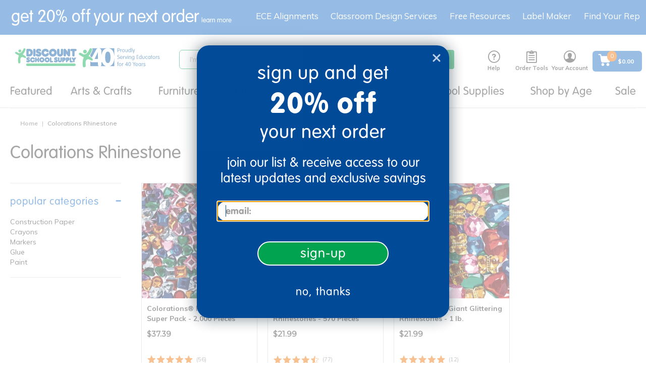

--- FILE ---
content_type: application/javascript; charset=UTF-8
request_url: https://www.discountschoolsupply.com/cdn-cgi/challenge-platform/h/b/scripts/jsd/d251aa49a8a3/main.js?
body_size: 9187
content:
window._cf_chl_opt={AKGCx8:'b'};~function(z6,eR,en,ep,el,eD,eN,eG,z0,z1){z6=U,function(V,Q,zp,z5,e,z){for(zp={V:518,Q:627,e:585,z:620,X:626,J:727,I:540,o:666,L:640,k:491,c:502},z5=U,e=V();!![];)try{if(z=parseInt(z5(zp.V))/1*(parseInt(z5(zp.Q))/2)+-parseInt(z5(zp.e))/3*(-parseInt(z5(zp.z))/4)+parseInt(z5(zp.X))/5+-parseInt(z5(zp.J))/6+parseInt(z5(zp.I))/7*(-parseInt(z5(zp.o))/8)+parseInt(z5(zp.L))/9*(parseInt(z5(zp.k))/10)+-parseInt(z5(zp.c))/11,Q===z)break;else e.push(e.shift())}catch(X){e.push(e.shift())}}(j,598192),eR=this||self,en=eR[z6(587)],ep=null,el=eK(),eD=function(Xj,X9,X4,X2,wu,zL,Q,e,z,X){return Xj={V:726,Q:684,e:744,z:696,X:497,J:609,I:720,o:662,L:635,k:709,c:701,A:733,P:510},X9={V:529,Q:552,e:564,z:661,X:515,J:530,I:749,o:509,L:527,k:754,c:595,A:700,P:556,T:560,C:703,W:661,M:509,a:661,x:511,F:704,g:732,f:742,h:525,b:670,i:523,m:669,d:523,R:646,n:694},X4={V:723,Q:740,e:743},X2={V:494,Q:660,e:609,z:743,X:523,J:655,I:534,o:639,L:655,k:655,c:534,A:639,P:575,T:717,C:717,W:596,M:749,a:559,x:742,F:690,g:507,f:617,h:549,b:665,i:742,m:703,d:549,R:595,n:546,H:496,S:687,B:692,E:647,Y:519,v:578,Z:736,K:721,l:591,s:608,D:615,N:633,G:625,y:703,O:598,j0:703,j1:661,j2:509,j3:729,j4:625,j5:661,j6:655,j7:639,j8:545,j9:517,jj:630,jU:549,jV:509,jQ:528,je:729,jz:598,jw:549,jX:580,jJ:688,jI:636,jo:681,jq:508,jL:703,jk:723,jr:661,jc:740,jA:554,jP:703,jT:649,jC:606,jW:724,jM:683,ja:725,jx:703,jF:536,jg:703,jf:564,jh:670,jb:702},wu={V:637,Q:715,e:673,z:516,X:555,J:513,I:505,o:504},zL=z6,Q={'rNAbT':function(J,I){return I===J},'gHXJc':function(J,I,o){return J(I,o)},'aAtTx':zL(Xj.V),'jFxWM':zL(Xj.Q),'NAzcJ':zL(Xj.e),'pDyTq':zL(Xj.z),'HaERu':function(J,I){return J>I},'UIqUm':function(J,I){return J-I},'DdYaA':function(J,I){return J/I},'iuDpB':zL(Xj.X),'sxpal':zL(Xj.J),'GbqYi':function(J,I){return J!==I},'zmliF':zL(Xj.I),'Ljhpf':function(J,I){return I==J},'zdfUh':function(J,I){return I&J},'ILEeX':function(J,I){return J==I},'JWkvL':zL(Xj.o),'CgyiI':function(J,I){return I|J},'vxabp':function(J,I){return J<<I},'GJzfv':function(J,I){return I==J},'SJYpV':function(J,I){return J(I)},'evbyd':function(J,I){return J<I},'MfQTU':function(J,I){return J|I},'rMUyS':function(J,I){return I!==J},'HwWzB':zL(Xj.L),'mdzoA':function(J,I){return J-I},'RafMw':function(J,I){return J>I},'PTHxW':function(J,I){return J|I},'uVPho':function(J,I){return J<<I},'HHcex':function(J,I){return J&I},'BFjAQ':function(J,I){return J-I},'KOGDH':function(J,I){return J==I},'xTKQv':function(J,I){return J==I},'dXMhH':function(J,I){return J-I},'rmYHJ':function(J,I){return J(I)},'ANTUl':function(J,I){return J==I},'CEnIu':function(J,I){return J<<I},'FROgf':function(J,I){return I&J},'HOZXI':function(J,I){return J-I},'lwLjY':function(J,I){return J(I)},'MttpJ':function(J,I){return J(I)},'SKCIM':zL(Xj.k),'yyBNN':function(J,I){return I!=J},'ABfuN':zL(Xj.c),'TaPDm':function(J,I){return J(I)},'SEvIV':function(J,I){return J!=I},'SSSdQ':function(J,I){return J(I)},'xHylD':function(J,I){return J*I},'tlwTr':function(J,I){return J<I},'zHOTI':function(J,I){return J(I)},'NPjya':function(J,I){return I*J},'qFznb':function(J,I){return J(I)},'lUjHe':function(J,I){return J-I},'bxXtS':function(J,I){return J+I}},e=String[zL(Xj.A)],z={'h':function(J,wG,zk,I,o,k){if(wG={V:637,Q:673,e:523},zk=zL,I={},I[zk(wu.V)]=Q[zk(wu.Q)],I[zk(wu.e)]=Q[zk(wu.z)],o=I,Q[zk(wu.X)]===zk(wu.J)){if(k=o(),Q[zk(wu.I)](k,null))return;A=(L&&C(W),Q[zk(wu.o)](P,function(){k()},1e3*k))}else return J==null?'':z.g(J,6,function(k,zr){return zr=zk,o[zr(wG.V)]===o[zr(wG.V)]?o[zr(wG.Q)][zr(wG.e)](k):void 0})},'g':function(J,I,o,zc,L,A,P,T,C,W,M,x,F,i,R,H,X1,D,S,B,Z,K,s,N,E){if(zc=zL,L={'RZuCH':Q[zc(X2.V)],'LLGlI':function(Y){return Y()}},Q[zc(X2.Q)]===zc(X2.e)){if(null==J)return'';for(P={},T={},C='',W=2,M=3,x=2,F=[],i=0,R=0,H=0;H<J[zc(X2.z)];H+=1)if(S=J[zc(X2.X)](H),Object[zc(X2.J)][zc(X2.I)][zc(X2.o)](P,S)||(P[S]=M++,T[S]=!0),B=C+S,Object[zc(X2.L)][zc(X2.I)][zc(X2.o)](P,B))C=B;else{if(Object[zc(X2.k)][zc(X2.c)][zc(X2.A)](T,C)){if(Q[zc(X2.P)](Q[zc(X2.T)],Q[zc(X2.C)])){for(Z=Q[zc(X2.W)][zc(X2.M)]('|'),K=0;!![];){switch(Z[K++]){case'0':s=3600;continue;case'1':D=z();continue;case'2':if(Q[zc(X2.a)](Q[zc(X2.x)](N,D),s))return![];continue;case'3':N=X[zc(X2.F)](Q[zc(X2.g)](J[zc(X2.f)](),1e3));continue;case'4':return!![]}break}}else{if(256>C[zc(X2.h)](0)){for(A=0;A<x;i<<=1,Q[zc(X2.b)](R,Q[zc(X2.i)](I,1))?(R=0,F[zc(X2.m)](o(i)),i=0):R++,A++);for(E=C[zc(X2.d)](0),A=0;8>A;i=i<<1.68|Q[zc(X2.R)](E,1),Q[zc(X2.n)](R,I-1)?(R=0,F[zc(X2.m)](o(i)),i=0):R++,E>>=1,A++);}else if(zc(X2.H)===Q[zc(X2.S)])K={},K[zc(X2.B)]=zc(X2.E),K[zc(X2.Y)]=X.r,K[zc(X2.v)]=L[zc(X2.Z)],K[zc(X2.K)]=J,z[zc(X2.l)][zc(X2.s)](K,'*');else{for(E=1,A=0;A<x;i=Q[zc(X2.D)](Q[zc(X2.N)](i,1),E),Q[zc(X2.G)](R,I-1)?(R=0,F[zc(X2.y)](Q[zc(X2.O)](o,i)),i=0):R++,E=0,A++);for(E=C[zc(X2.h)](0),A=0;16>A;i=E&1|i<<1,I-1==R?(R=0,F[zc(X2.j0)](o(i)),i=0):R++,E>>=1,A++);}W--,0==W&&(W=Math[zc(X2.j1)](2,x),x++),delete T[C]}}else for(E=P[C],A=0;Q[zc(X2.j2)](A,x);i=Q[zc(X2.j3)](i<<1.11,1.2&E),Q[zc(X2.j4)](R,I-1)?(R=0,F[zc(X2.j0)](o(i)),i=0):R++,E>>=1,A++);C=(W--,W==0&&(W=Math[zc(X2.j5)](2,x),x++),P[B]=M++,String(S))}if(''!==C){if(Object[zc(X2.j6)][zc(X2.I)][zc(X2.j7)](T,C)){if(Q[zc(X2.j8)](zc(X2.j9),Q[zc(X2.jj)])){if(Q[zc(X2.a)](256,C[zc(X2.jU)](0))){for(A=0;Q[zc(X2.jV)](A,x);i<<=1,R==Q[zc(X2.jQ)](I,1)?(R=0,F[zc(X2.j0)](o(i)),i=0):R++,A++);for(E=C[zc(X2.h)](0),A=0;8>A;i=Q[zc(X2.je)](i<<1.86,1&E),I-1==R?(R=0,F[zc(X2.y)](Q[zc(X2.jz)](o,i)),i=0):R++,E>>=1,A++);}else{for(E=1,A=0;Q[zc(X2.jV)](A,x);i=i<<1|E,I-1==R?(R=0,F[zc(X2.y)](o(i)),i=0):R++,E=0,A++);for(E=C[zc(X2.jw)](0),A=0;Q[zc(X2.jX)](16,A);i=Q[zc(X2.jJ)](Q[zc(X2.jI)](i,1),Q[zc(X2.jo)](E,1)),R==Q[zc(X2.jq)](I,1)?(R=0,F[zc(X2.jL)](o(i)),i=0):R++,E>>=1,A++);}W--,Q[zc(X2.jk)](0,W)&&(W=Math[zc(X2.jr)](2,x),x++),delete T[C]}else if(!I){if(P=!![],!T())return;C(function(s){i(x,s)})}}else for(E=P[C],A=0;A<x;i=Q[zc(X2.N)](i,1)|E&1,Q[zc(X2.jc)](R,Q[zc(X2.jA)](I,1))?(R=0,F[zc(X2.jP)](Q[zc(X2.jT)](o,i)),i=0):R++,E>>=1,A++);W--,Q[zc(X2.jC)](0,W)&&x++}for(E=2,A=0;A<x;i=Q[zc(X2.jW)](i,1)|Q[zc(X2.jM)](E,1),R==Q[zc(X2.ja)](I,1)?(R=0,F[zc(X2.jx)](Q[zc(X2.jF)](o,i)),i=0):R++,E>>=1,A++);for(;;)if(i<<=1,R==I-1){F[zc(X2.jg)](Q[zc(X2.jf)](o,i));break}else R++;return F[zc(X2.jh)]('')}else X1={V:734,Q:741,e:541,z:702,X:734},D=J[zc(X2.jb)]||function(){},I[zc(X2.jb)]=function(zA){zA=zc,L[zA(X1.V)](D),D[zA(X1.Q)]!==zA(X1.e)&&(T[zA(X1.z)]=D,L[zA(X1.X)](C))}},'j':function(J,X3,zP){return X3={V:549},zP=zL,Q[zP(X4.V)](null,J)?'':Q[zP(X4.Q)]('',J)?null:z.i(J[zP(X4.e)],32768,function(I,zT){return zT=zP,J[zT(X3.V)](I)})},'i':function(J,I,o,X8,zC,L,A,P,T,C,W,M,x,F,i,R,H,S,Z,s,D,B,E,Y){if(X8={V:699,Q:607,e:631},zC=zL,L={'kQxij':function(K,s,D){return K(s,D)}},zC(X9.V)!==Q[zC(X9.Q)]){for(A=[],P=4,T=4,C=3,W=[],F=Q[zC(X9.e)](o,0),i=I,R=1,M=0;3>M;A[M]=M,M+=1);for(H=0,S=Math[zC(X9.z)](2,2),x=1;Q[zC(X9.X)](x,S);)for(B=Q[zC(X9.J)][zC(X9.I)]('|'),E=0;!![];){switch(B[E++]){case'0':H|=(Q[zC(X9.o)](0,Y)?1:0)*x;continue;case'1':Y=F&i;continue;case'2':x<<=1;continue;case'3':0==i&&(i=I,F=Q[zC(X9.L)](o,R++));continue;case'4':i>>=1;continue}break}switch(H){case 0:for(H=0,S=Math[zC(X9.z)](2,8),x=1;Q[zC(X9.k)](x,S);Y=F&i,i>>=1,0==i&&(i=I,F=o(R++)),H|=(0<Y?1:0)*x,x<<=1);Z=e(H);break;case 1:for(H=0,S=Math[zC(X9.z)](2,16),x=1;S!=x;Y=Q[zC(X9.c)](F,i),i>>=1,i==0&&(i=I,F=Q[zC(X9.A)](o,R++)),H|=Q[zC(X9.P)](Q[zC(X9.T)](0,Y)?1:0,x),x<<=1);Z=e(H);break;case 2:return''}for(M=A[3]=Z,W[zC(X9.C)](Z);;){if(R>J)return'';for(H=0,S=Math[zC(X9.W)](2,C),x=1;S!=x;Y=F&i,i>>=1,i==0&&(i=I,F=o(R++)),H|=(Q[zC(X9.M)](0,Y)?1:0)*x,x<<=1);switch(Z=H){case 0:for(H=0,S=Math[zC(X9.a)](2,8),x=1;x!=S;Y=i&F,i>>=1,i==0&&(i=I,F=Q[zC(X9.x)](o,R++)),H|=Q[zC(X9.F)](0<Y?1:0,x),x<<=1);A[T++]=Q[zC(X9.g)](e,H),Z=Q[zC(X9.f)](T,1),P--;break;case 1:for(H=0,S=Math[zC(X9.a)](2,16),x=1;S!=x;Y=Q[zC(X9.c)](F,i),i>>=1,i==0&&(i=I,F=Q[zC(X9.e)](o,R++)),H|=x*(0<Y?1:0),x<<=1);A[T++]=Q[zC(X9.e)](e,H),Z=Q[zC(X9.h)](T,1),P--;break;case 2:return W[zC(X9.b)]('')}if(0==P&&(P=Math[zC(X9.z)](2,C),C++),A[Z])Z=A[Z];else if(Z===T)Z=M+M[zC(X9.i)](0);else return null;W[zC(X9.C)](Z),A[T++]=Q[zC(X9.m)](M,Z[zC(X9.d)](0)),P--,M=Z,0==P&&(P=Math[zC(X9.W)](2,C),C++)}}else s={'QRgOz':function(N,G){return N===G},'GYdFP':function(N){return N()}},D=I(),o(D.r,function(N,zW){zW=zC,s[zW(X8.V)](typeof P,zW(X8.Q))&&W(N),s[zW(X8.e)](C)}),D.e&&L[zC(X9.R)](P,zC(X9.n),D.e)}},X={},X[zL(Xj.P)]=z.h,X}(),eN={},eN[z6(605)]='o',eN[z6(658)]='s',eN[z6(747)]='u',eN[z6(576)]='z',eN[z6(520)]='n',eN[z6(573)]='I',eN[z6(659)]='b',eG=eN,eR[z6(600)]=function(V,Q,z,X,XW,XC,XT,zF,J,o,L,A,P,T,C){if(XW={V:500,Q:758,e:714,z:619,X:548,J:714,I:679,o:557,L:680,k:689,c:675,A:743,P:589,T:746,C:757,W:618,M:553,a:490,x:685,F:685,g:638,f:571,h:624},XC={V:719,Q:743,e:538,z:584,X:642},XT={V:655,Q:534,e:639,z:703},zF=z6,J={'yPXcx':function(W,M){return W+M},'DpiXS':function(W,M){return W+M},'hwobq':function(W,M){return W<M},'aKnLM':function(W,M){return W(M)},'rxdtx':function(W,M){return W===M},'wXTnK':zF(XW.V),'inKGL':function(W,M){return W===M},'ClmCe':function(W,M){return W+M},'BLcQJ':function(W,M,x){return W(M,x)},'zFcMg':function(W,M){return W+M}},null===Q||void 0===Q)return X;for(o=J[zF(XW.Q)](eO,Q),V[zF(XW.e)][zF(XW.z)]&&(o=o[zF(XW.X)](V[zF(XW.J)][zF(XW.z)](Q))),o=V[zF(XW.I)][zF(XW.o)]&&V[zF(XW.L)]?V[zF(XW.I)][zF(XW.o)](new V[(zF(XW.L))](o)):function(W,zf,M){for(zf=zF,W[zf(XC.V)](),M=0;M<W[zf(XC.Q)];W[M]===W[J[zf(XC.e)](M,1)]?W[zf(XC.z)](J[zf(XC.X)](M,1),1):M+=1);return W}(o),L='nAsAaAb'.split('A'),L=L[zF(XW.k)][zF(XW.c)](L),A=0;A<o[zF(XW.A)];A++)if(J[zF(XW.P)](zF(XW.V),J[zF(XW.T)]))(P=o[A],T=ey(V,Q,P),L(T))?(C=J[zF(XW.C)]('s',T)&&!V[zF(XW.W)](Q[P]),zF(XW.M)===J[zF(XW.a)](z,P)?J[zF(XW.x)](I,z+P,T):C||J[zF(XW.F)](I,J[zF(XW.g)](z,P),Q[P])):J[zF(XW.x)](I,z+P,T);else return J[zF(XW.f)](o[zF(XW.h)](),z);return X;function I(W,M,zg){zg=zF,Object[zg(XT.V)][zg(XT.Q)][zg(XT.e)](X,M)||(X[M]=[]),X[M][zg(XT.z)](W)}},z0=z6(565)[z6(749)](';'),z1=z0[z6(689)][z6(675)](z0),eR[z6(501)]=function(V,Q,Xg,zh,z,X,J,I,o){for(Xg={V:498,Q:613,e:743,z:752,X:654,J:503,I:703,o:495},zh=z6,z={'ghgVz':function(L,k){return L<k},'PmEub':function(L,k){return L===k},'HkMje':function(L,k){return L(k)}},X=Object[zh(Xg.V)](Q),J=0;z[zh(Xg.Q)](J,X[zh(Xg.e)]);J++)if(I=X[J],z[zh(Xg.z)]('f',I)&&(I='N'),V[I]){for(o=0;o<Q[X[J]][zh(Xg.e)];-1===V[I][zh(Xg.X)](Q[X[J]][o])&&(z[zh(Xg.J)](z1,Q[X[J]][o])||V[I][zh(Xg.I)]('o.'+Q[X[J]][o])),o++);}else V[I]=Q[X[J]][zh(Xg.o)](function(L){return'o.'+L})},z3();function z3(Xl,XK,Xv,XY,zi,V,Q,e,z,X){if(Xl={V:499,Q:651,e:657,z:601,X:586,J:741,I:541,o:551,L:668,k:702},XK={V:586,Q:741,e:541,z:737,X:604,J:522,I:702,o:618,L:553,k:547,c:581,A:611},Xv={V:603,Q:728,e:728,z:641,X:610,J:610,I:602,o:743,L:654,k:703,c:706,A:495,P:579},XY={V:547},zi=z6,V={'mjuol':function(J,I){return J<I},'IQUAX':function(J,I){return J===I},'CLoVe':function(J,I){return J+I},'KMEpJ':function(J,I,o){return J(I,o)},'kpWQj':function(J,I){return J===I},'AuisP':zi(Xl.V),'FwSZv':function(J,I){return J(I)},'gHXBE':function(J,I){return J+I},'zcNBG':function(J,I,o){return J(I,o)},'iYkdd':function(J){return J()},'aQcrA':function(J,I){return I!==J},'pbanS':zi(Xl.Q),'cOPyp':zi(Xl.e)},Q=eR[zi(Xl.z)],!Q)return;if(!V[zi(Xl.X)](ev))return;(e=![],z=function(zm,I,o){if(zm=zi,!e){if(V[zm(Xv.V)](zm(Xv.Q),zm(Xv.e))){if(e=!![],!ev()){if(V[zm(Xv.z)](V[zm(Xv.X)],V[zm(Xv.J)]))return;else if(I=h[b],'f'===I&&(I='N'),i[I]){for(o=0;V[zm(Xv.I)](o,m[d[R]][zm(Xv.o)]);V[zm(Xv.V)](-1,n[I][zm(Xv.L)](H[S[B]][o]))&&(E(Y[v[Z]][o])||K[I][zm(Xv.k)](V[zm(Xv.c)]('o.',l[s[D]][o]))),o++);}else N[I]=G[y[O]][zm(Xv.A)](function(j3){return'o.'+j3})}V[zm(Xv.P)](eH,function(I,zd){zd=zm,V[zd(XY.V)](z4,Q,I)})}else return Q()!==null}},en[zi(Xl.J)]!==zi(Xl.I))?z():eR[zi(Xl.o)]?en[zi(Xl.o)](zi(Xl.L),z):(X=en[zi(Xl.k)]||function(){},en[zi(Xl.k)]=function(zR,I){(zR=zi,V[zR(XK.V)](X),en[zR(XK.Q)]!==zR(XK.e))&&(V[zR(XK.z)](V[zR(XK.X)],V[zR(XK.J)])?(en[zR(XK.I)]=X,z()):(I=W==='s'&&!M[zR(XK.o)](a[x]),zR(XK.L)===F+g?V[zR(XK.k)](f,V[zR(XK.c)](h,b),i):I||V[zR(XK.A)](m,d+R,n[H])))})}function eH(Q,zB,zt,z7,e,z,X){zB={V:622,Q:514,e:694},zt={V:622,Q:607,e:514,z:756},z7=z6,e={},e[z7(zB.V)]=function(J,I){return J===I},e[z7(zB.Q)]=function(J,I){return I===J},z=e,X=z2(),eZ(X.r,function(J,z8,o){if(z8=z7,z[z8(zt.V)](typeof Q,z8(zt.Q))){if(z[z8(zt.e)](z8(zt.z),z8(zt.z)))Q(J);else return o={},o.r={},o.e=o,o}eB()}),X.e&&es(z7(zB.e),X.e)}function eK(w9,zo){return w9={V:593},zo=z6,crypto&&crypto[zo(w9.V)]?crypto[zo(w9.V)]():''}function eE(V,zu,zQ){return zu={V:624},zQ=z6,Math[zQ(zu.V)]()<V}function eO(Q,XJ,zx,e,z,X){for(XJ={V:561,Q:548,e:498,z:568},zx=z6,e={},e[zx(XJ.V)]=function(J,I){return I!==J},z=e,X=[];z[zx(XJ.V)](null,Q);X=X[zx(XJ.Q)](Object[zx(XJ.e)](Q)),Q=Object[zx(XJ.z)](Q));return X}function eY(zO,ze,V,Q){return zO={V:601,Q:690,e:708},ze=z6,V={'GDNsm':function(e,z){return e(z)}},Q=eR[ze(zO.V)],Math[ze(zO.Q)](+V[ze(zO.e)](atob,Q.t))}function es(X,J,wQ,zq,I,o,L,k,c,A,P,T,C,W,M){if(wQ={V:542,Q:616,e:682,z:572,X:590,J:722,I:749,o:535,L:550,k:521,c:707,A:705,P:656,T:705,C:731,W:656,M:674,a:674,x:650,F:577,g:753,f:601,h:632,b:663,i:645,m:712,d:672,R:582,n:583,H:692,S:526,B:566,E:510,Y:755},zq=z6,I={'LPplI':function(a,x){return a(x)},'kBfBt':function(a,F){return a+F},'EkssX':zq(wQ.V),'aGZQy':zq(wQ.Q)},!I[zq(wQ.e)](eE,0))return![];L=(o={},o[zq(wQ.z)]=X,o[zq(wQ.X)]=J,o);try{for(k=zq(wQ.J)[zq(wQ.I)]('|'),c=0;!![];){switch(k[c++]){case'0':M[zq(wQ.o)]=2500;continue;case'1':M[zq(wQ.L)](zq(wQ.k),C);continue;case'2':M[zq(wQ.c)]=function(){};continue;case'3':P=(A={},A[zq(wQ.A)]=eR[zq(wQ.P)][zq(wQ.T)],A[zq(wQ.C)]=eR[zq(wQ.W)][zq(wQ.C)],A[zq(wQ.M)]=eR[zq(wQ.P)][zq(wQ.a)],A[zq(wQ.x)]=eR[zq(wQ.W)][zq(wQ.F)],A[zq(wQ.g)]=el,A);continue;case'4':T=eR[zq(wQ.f)];continue;case'5':C=I[zq(wQ.h)](I[zq(wQ.b)]+eR[zq(wQ.W)][zq(wQ.i)],zq(wQ.m))+T.r+zq(wQ.d);continue;case'6':W={},W[zq(wQ.R)]=L,W[zq(wQ.n)]=P,W[zq(wQ.H)]=I[zq(wQ.S)],M[zq(wQ.B)](eD[zq(wQ.E)](W));continue;case'7':M=new eR[(zq(wQ.Y))]();continue}break}}catch(a){}}function eZ(V,Q,w8,w7,w6,w5,zw,e,z,X,J){w8={V:512,Q:521,e:601,z:594,X:656,J:755,I:550,o:531,L:542,k:656,c:645,A:570,P:599,T:535,C:707,W:667,M:634,a:628,x:569,F:569,g:566,f:510,h:750},w7={V:493,Q:676},w6={V:739,Q:739,e:597,z:562,X:539,J:739},w5={V:535},zw=z6,e={'ntHJF':function(I,o){return I+o},'wTBaw':function(I,o){return I(o)},'kuIMs':zw(w8.V),'iJDYX':zw(w8.Q)},z=eR[zw(w8.e)],console[zw(w8.z)](eR[zw(w8.X)]),X=new eR[(zw(w8.J))](),X[zw(w8.I)](e[zw(w8.o)],zw(w8.L)+eR[zw(w8.k)][zw(w8.c)]+zw(w8.A)+z.r),z[zw(w8.P)]&&(X[zw(w8.T)]=5e3,X[zw(w8.C)]=function(zX){zX=zw,Q(zX(w5.V))}),X[zw(w8.W)]=function(zJ){zJ=zw,X[zJ(w6.V)]>=200&&X[zJ(w6.Q)]<300?Q(zJ(w6.e)):Q(e[zJ(w6.z)](zJ(w6.X),X[zJ(w6.J)]))},X[zw(w8.M)]=function(zI){zI=zw,e[zI(w7.V)](Q,e[zI(w7.Q)])},J={'t':eY(),'lhr':en[zw(w8.a)]&&en[zw(w8.a)][zw(w8.x)]?en[zw(w8.a)][zw(w8.F)]:'','api':z[zw(w8.P)]?!![]:![],'c':et(),'payload':V},X[zw(w8.g)](eD[zw(w8.f)](JSON[zw(w8.h)](J)))}function z4(z,X,XD,zn,J,I,o,L){if(XD={V:644,Q:544,e:647,z:738,X:597,J:599,I:597,o:692,L:519,k:578,c:738,A:591,P:608,T:692,C:497,W:721,M:591},zn=z6,J={},J[zn(XD.V)]=function(k,c){return k===c},J[zn(XD.Q)]=zn(XD.e),J[zn(XD.z)]=zn(XD.X),I=J,!z[zn(XD.J)])return;I[zn(XD.V)](X,zn(XD.I))?(o={},o[zn(XD.o)]=I[zn(XD.Q)],o[zn(XD.L)]=z.r,o[zn(XD.k)]=I[zn(XD.c)],eR[zn(XD.A)][zn(XD.P)](o,'*')):(L={},L[zn(XD.T)]=I[zn(XD.Q)],L[zn(XD.L)]=z.r,L[zn(XD.k)]=zn(XD.C),L[zn(XD.W)]=X,eR[zn(XD.M)][zn(XD.P)](L,'*'))}function et(zv,zj,V){return zv={V:751},zj=z6,V={'KTjWm':function(Q){return Q()}},V[zj(zv.V)](eS)!==null}function eS(zE,z9,V,Q,e,z){for(zE={V:492,Q:749,e:520,z:601},z9=z6,V=z9(zE.V)[z9(zE.Q)]('|'),Q=0;!![];){switch(V[Q++]){case'0':if(typeof e!==z9(zE.e)||e<30)return null;continue;case'1':if(!z)return null;continue;case'2':e=z.i;continue;case'3':z=eR[z9(zE.z)];continue;case'4':return e}break}}function eB(zG,zN,zU,V,Q){if(zG={V:597,Q:539,e:686,z:664,X:716,J:567,I:745,o:671,L:533},zN={V:697,Q:653,e:532,z:739,X:739,J:710,I:592,o:739},zU=z6,V={'SSAjs':function(e,z){return e>=z},'PLpsM':zU(zG.V),'qvVIy':zU(zG.Q),'sIwGn':zU(zG.e),'souYx':function(e){return e()},'iFOZq':function(e,z){return z===e},'oNWDz':function(e,z){return e!==z},'ALnNJ':zU(zG.z),'zYqAC':function(e,z){return e(z)}},Q=V[zU(zG.X)](eS),V[zU(zG.J)](Q,null))return;if(ep){if(V[zU(zG.I)](zU(zG.z),V[zU(zG.o)]))return null;else V[zU(zG.L)](clearTimeout,ep)}ep=setTimeout(function(zV){zV=zU,V[zV(zN.V)]!==zV(zN.Q)?eH():V[zV(zN.e)](J[zV(zN.z)],200)&&I[zV(zN.X)]<300?c(V[zV(zN.J)]):A(V[zV(zN.I)]+P[zV(zN.o)])},1e3*Q)}function z2(Xb,zb,z,X,J,I,o,L,k,c){z=(Xb={V:623,Q:749,e:558,z:695,X:629,J:711,I:693,o:748,L:563,k:621,c:713,A:537,P:735,T:543,C:614,W:537,M:677},zb=z6,{'BaRRP':function(A,P,T,C,W){return A(P,T,C,W)},'TSmzv':function(A,P,T,C,W){return A(P,T,C,W)}});try{for(X=zb(Xb.V)[zb(Xb.Q)]('|'),J=0;!![];){switch(X[J++]){case'0':I=k[zb(Xb.e)];continue;case'1':k[zb(Xb.z)]='-1';continue;case'2':k[zb(Xb.X)]=zb(Xb.J);continue;case'3':L=pRIb1(I,I[zb(Xb.I)]||I[zb(Xb.o)],'n.',L);continue;case'4':L=z[zb(Xb.L)](pRIb1,I,I,'',L);continue;case'5':L=z[zb(Xb.k)](pRIb1,I,k[zb(Xb.c)],'d.',L);continue;case'6':return o={},o.r=L,o.e=null,o;case'7':en[zb(Xb.A)][zb(Xb.P)](k);continue;case'8':L={};continue;case'9':k=en[zb(Xb.T)](zb(Xb.C));continue;case'10':en[zb(Xb.W)][zb(Xb.M)](k);continue}break}}catch(A){return c={},c.r={},c.e=A,c}}function eu(V,Q,XU,zM){return XU={V:648,Q:655,e:698,z:639,X:654,J:506},zM=z6,Q instanceof V[zM(XU.V)]&&0<V[zM(XU.V)][zM(XU.Q)][zM(XU.e)][zM(XU.z)](Q)[zM(XU.X)](zM(XU.J))}function ev(w2,zz,V,Q,e,z){return w2={V:730,Q:690,e:617,z:643},zz=z6,V={'SIqZo':function(X){return X()},'ybznw':function(X,J){return X-J}},Q=3600,e=V[zz(w2.V)](eY),z=Math[zz(w2.Q)](Date[zz(w2.e)]()/1e3),V[zz(w2.z)](z,e)>Q?![]:!![]}function ey(Q,e,z,Xw,za,X,J,I,o,L,k){for(Xw={V:588,Q:612,e:691,z:605,X:524,J:607,I:678,o:652,L:749,k:524,c:574,A:574,P:679,T:718,C:678},za=z6,X={},X[za(Xw.V)]=function(A,P){return P==A},X[za(Xw.Q)]=function(A,P){return P==A},X[za(Xw.e)]=za(Xw.z),X[za(Xw.X)]=za(Xw.J),X[za(Xw.I)]=function(A,P){return A===P},J=X,I=za(Xw.o)[za(Xw.L)]('|'),o=0;!![];){switch(I[o++]){case'0':return J[za(Xw.V)](za(Xw.J),L)?eu(Q,k)?'N':'f':eG[L]||'?';case'1':if(J[za(Xw.Q)](J[za(Xw.e)],typeof k))try{if(J[za(Xw.V)](J[za(Xw.k)],typeof k[za(Xw.c)]))return k[za(Xw.A)](function(){}),'p'}catch(A){}continue;case'2':if(k===Q[za(Xw.P)])return'D';continue;case'3':try{k=e[z]}catch(P){return'i'}continue;case'4':L=typeof k;continue;case'5':continue;case'6':if(!0===k)return'T';continue;case'7':if(Q[za(Xw.P)][za(Xw.T)](k))return'a';continue;case'8':if(null==k)return J[za(Xw.C)](void 0,k)?'u':'x';continue;case'9':if(!1===k)return'F';continue}break}}function j(XN){return XN='/jsd/oneshot/d251aa49a8a3/0.49438239411205886:1769833435:oBvIX-LwAKANLvzbLlvKworb3jCnQz1SwSSvv7qUbbg/,hwobq,AdeF3,bigint,catch,GbqYi,symbol,aUjz8,event,FwSZv,RafMw,gHXBE,errorInfoObject,chctx,splice,61221kFpTNq,iYkdd,document,iTFOs,rxdtx,TYlZ6,parent,qvVIy,randomUUID,log,zdfUh,pDyTq,success,SJYpV,api,pRIb1,__CF$cv$params,mjuol,IQUAX,pbanS,object,ANTUl,function,postMessage,nDFJi,AuisP,zcNBG,zRvRW,ghgVz,iframe,CgyiI,jsd,now,isNaN,getOwnPropertyNames,68FpptoT,TSmzv,OeEKd,9|2|1|10|0|8|4|3|5|7|6,random,GJzfv,3356555vZalqd,4GPYtaD,location,style,HwWzB,GYdFP,kBfBt,vxabp,onerror,oigEn,uVPho,WOdrk,zFcMg,call,27kXlovs,kpWQj,DpiXS,ybznw,Bvapm,AKGCx8,kQxij,cloudflare-invisible,Function,rmYHJ,pkLOA2,PKiNh,5|3|8|1|7|2|6|9|4|0,HqXxO,indexOf,prototype,_cf_chl_opt,zegtv,string,boolean,sxpal,pow,xawos,EkssX,oSvkG,Ljhpf,1912bBgAsE,onload,DOMContentLoaded,bxXtS,join,ALnNJ,/invisible/jsd,praxc,LRmiB4,bind,kuIMs,appendChild,DiuCq,Array,Set,HHcex,LPplI,FROgf,Jg5WRBhH$fDLM+nu4pV7ywNGzOqabrmixdZj10cYSCFo2A8U3EXksI6e-9PKlvtTQ,BLcQJ,xEmhx,JWkvL,PTHxW,includes,floor,vCyRD,source,clientInformation,error on cf_chl_props,tabIndex,0|1|3|2|4,sIwGn,toString,QRgOz,SSSdQ,1|4|3|0|2,onreadystatechange,push,NPjya,CnwA5,CLoVe,ontimeout,GDNsm,tkXvY,PLpsM,display: none,/b/ov1/0.49438239411205886:1769833435:oBvIX-LwAKANLvzbLlvKworb3jCnQz1SwSSvv7qUbbg/,contentDocument,Object,aAtTx,souYx,zmliF,isArray,sort,dvTKR,detail,4|5|7|1|0|2|3|6,KOGDH,CEnIu,HOZXI,HzonQ,918390uZWMim,iLfEy,MfQTU,SIqZo,SSTpq3,qFznb,fromCharCode,LLGlI,removeChild,RZuCH,aQcrA,BEUAe,status,xTKQv,readyState,UIqUm,length,CVLGn,oNWDz,wXTnK,undefined,navigator,split,stringify,KTjWm,PmEub,JBxy9,SEvIV,XMLHttpRequest,hgTyt,inKGL,aKnLM,ClmCe,3360230UBUaoF,3|1|2|0|4,wTBaw,iuDpB,map,NEohY,error,keys,KvwRc,Zjpwl,rxvNi8,14134351ZPaIop,HkMje,gHXJc,rNAbT,[native code],DdYaA,BFjAQ,evbyd,XiwETlJuGE,zHOTI,xhr-error,VUAFB,YcfzK,yyBNN,jFxWM,XeiLd,596116ZKHHoQ,sid,number,POST,cOPyp,charAt,ivXJA,lUjHe,aGZQy,TaPDm,mdzoA,RigDW,ABfuN,iJDYX,SSAjs,zYqAC,hasOwnProperty,timeout,lwLjY,body,yPXcx,http-code:,34629DCdWLS,loading,/cdn-cgi/challenge-platform/h/,createElement,OsbHM,rMUyS,ILEeX,KMEpJ,concat,charCodeAt,open,addEventListener,SKCIM,d.cookie,dXMhH,NAzcJ,xHylD,from,contentWindow,HaERu,tlwTr,NsQwu,ntHJF,BaRRP,MttpJ,_cf_chl_opt;JJgc4;PJAn2;kJOnV9;IWJi4;OHeaY1;DqMg0;FKmRv9;LpvFx1;cAdz2;PqBHf2;nFZCC5;ddwW5;pRIb1;rxvNi8;RrrrA2;erHi9,send,iFOZq,getPrototypeOf,href'.split(','),j=function(){return XN},j()}function U(V,Q,e,z){return V=V-490,e=j(),z=e[V],z}}()

--- FILE ---
content_type: application/javascript
request_url: https://www.discountschoolsupply.com/proxydirectory/tags/12080/tag.js
body_size: 14156
content:
!function(e,t){"object"==typeof exports&&"object"==typeof module?module.exports=t():"function"==typeof define&&define.amd?define([],t):"object"==typeof exports?exports.CJApi=t():e.CJApi=t()}(self,(function(){return function(){"use strict";var e={678:function(e,t){Object.defineProperty(t,"__esModule",{value:!0}),t.getErrorMessage=void 0,t.getErrorMessage=function(e){return function(e){if("object"==typeof(t=e)&&null!==t&&"message"in t&&"string"==typeof t.message)return e;var t;try{return new Error(JSON.stringify(e))}catch(t){return new Error(String(e))}}(e).message}},4:function(e,t,r){var n=this&&this.__createBinding||(Object.create?function(e,t,r,n){void 0===n&&(n=r);var o=Object.getOwnPropertyDescriptor(t,r);o&&!("get"in o?!t.__esModule:o.writable||o.configurable)||(o={enumerable:!0,get:function(){return t[r]}}),Object.defineProperty(e,n,o)}:function(e,t,r,n){void 0===n&&(n=r),e[n]=t[r]}),o=this&&this.__exportStar||function(e,t){for(var r in e)"default"===r||Object.prototype.hasOwnProperty.call(t,r)||n(t,e,r)};Object.defineProperty(t,"__esModule",{value:!0}),o(r(678),t),o(r(478),t)},478:function(e,t){Object.defineProperty(t,"__esModule",{value:!0}),t.uncapitalize=t.buildMappedObject=t.isProperty=t.assertNever=t.chunk=t.getEnv=t.distinct=void 0,t.distinct=function(e){return[...new Set(e)]},t.getEnv=function(e){const t=process.env[e];if(!t)throw new Error(`${e} is a required ENV`);return t},t.chunk=function(e,t){return e?Array.from({length:Math.ceil(e.length/t)},((r,n)=>e.slice(n*t,n*t+t))):[]},t.assertNever=function(e){throw new Error(`Unexpected object: ${e}`)},t.isProperty=function(e,t){return e in t},t.buildMappedObject=function(e,t,r){return Object.fromEntries(e.map((e=>[t(e),r(e)])))},t.uncapitalize=function(e){return e.charAt(0).toLowerCase()+e.slice(1)}},580:function(e,t){var r=this&&this.__assign||function(){return r=Object.assign||function(e){for(var t,r=1,n=arguments.length;r<n;r++)for(var o in t=arguments[r])Object.prototype.hasOwnProperty.call(t,o)&&(e[o]=t[o]);return e},r.apply(this,arguments)};Object.defineProperty(t,"__esModule",{value:!0}),t.config=void 0;var n={policyApiUrl:"https://www.sjwoe.com/policy"},o=function(){try{return n}catch(e){return n}}();t.config=r(r({},o),{version:"d410ef707",cjPartnerObjectCurrentVersion:"1.2",cjPartnerObjectHistoricalVersions:["1.2","1.1","1"],cjPartnerObjectCurrentClassName:"cjPartnerObjectV1"})},434:function(e,t){function r(e){if("number"==typeof e){if(1===e)return!0;if(0===e)return!1}if("boolean"==typeof e)return e}Object.defineProperty(t,"__esModule",{value:!0}),t.convertConsentSignal=r,t.createSetAdvertiserConsentStatus=function(e,t){return function(n){if(e.win.cj){var o=r(n);"boolean"==typeof o&&e.win.cj.advertiserConsentStatus!==o&&(e.win.cj.advertiserConsentStatus=o,t(e))}}}},446:function(e,t,r){var n=this&&this.__assign||function(){return n=Object.assign||function(e){for(var t,r=1,n=arguments.length;r<n;r++)for(var o in t=arguments[r])Object.prototype.hasOwnProperty.call(t,o)&&(e[o]=t[o]);return e},n.apply(this,arguments)};Object.defineProperty(t,"__esModule",{value:!0}),t.AdvertiserConsent=t.DtmConsent=void 0,t.serializeCjConsent=d,t.parseCjConsent=l,t.getConsentCookie=y,t.getPolicy=O,t.consentForAdvertiserWithSignal=function(e,t,r,n,o,s){try{return void 0===r?function(e,t,r,n,o){var a=g(e);return void 0===a?C(e,t,r,n,!0):function(e,t,r,n,o,a){if(e.advertiserConsent===i.CONFIRMED)return E(!0,p(e));if((null==e?void 0:e.advertiserConsent)===i.DECLINED){var c=o||p(e);return a&&void 0!==c?S(!1,c,t,r)||j():E(!1,c)}return C(r,t,o,n,!0)}(a,t,e,n,r,o)}(e,t,n,o,s):r?function(e,t,r,n){return w(t,e,r,!!n&&O(n))}(e,t,r,o):function(e,t,r,n,o,i){return i&&void 0!==n?S(r,n,t,e)||j():w(t,e,r,!!o&&O(o))}(e,t,r,n,o,s)}catch(e){return a.reporter.send({tag:"consentForAdvertiserWithSignalUnexpectedError",payload:"Unexpected error: ".concat((0,c.errorMessage)(e)),logLevel:"ERROR"}),j()}},t.consentForAdvertiser=C,t.consentDenied=j,t.consentFromSignal=w;var o,i,a=r(555),c=r(178),s=r(488),u="cjConsent";function d(e){return Object.keys(e).reduce((function(t,r){var n=e[r];switch(typeof n){case"string":t.push(n);break;case"boolean":t.push(n?"Y":"N");break;case"undefined":break;default:throw new Error("Unexpected type ".concat(n))}return t}),[]).join("|")}function l(e){var t=function(e){return"Y"==e};if(new RegExp("\\d+\\|[YN]\\|[YN0]\\|[YN]\\|\\d+(\\|[YN0])?").test(e)){var r=e.split("|");return{version:r[0],isInGdprZone:t(r[1]),dtmConsent:(0,c.parseEnum)(o,r[2])||o.NEVER_ASKED,isInterimPeriod:t(r[3]),loyaltyExpiration:r[4],advertiserConsent:r[5]?(0,c.parseEnum)(i,r[5]):void 0}}}function f(e){return atob(decodeURIComponent(e))}function p(e){return encodeURI(btoa(d(e)))}function v(e,t,r){return h(t,p(e),r)}function g(e){var t=y(e.document);return t?l(f(t)):void 0}function y(e){return(0,s.getCookieUriDecoded)(u,e)}function h(e,t,r){(0,s.addCookie)(e,u,t,r)}function m(e,t){var r=Number(e);return!isNaN(r)&&0!==r&&r>t.getTime()}function b(e,t){if(void 0!==e.advertiserConsent){if(e.advertiserConsent===i.CONFIRMED)return!0;if(e.advertiserConsent===i.DECLINED)return!1}return!e.isInGdprZone||!!m(e.loyaltyExpiration,t)||e.dtmConsent===o.CONFIRMED||e.dtmConsent!==o.DECLINED&&e.isInterimPeriod}function O(e){return["AT","BE","BG","CY","CZ","DE","DK","EE","ES","FI","FR","GB","GR","HR","HU","IE","IS","IT","LI","LT","LU","LV","MT","NL","NO","PL","PT","RO","SE","SI","SK"].includes(e)}function S(e,t,r,o){var i=t?l(f(t)):void 0;if(i){var a=m(i.loyaltyExpiration,r),c=p(n(n({},i),{advertiserConsent:P(e)}));return h(o,c,r),E(a,c)}}function C(e,t,r,s,u){var d=function(e,t,r,o){var a=r?l(f(r)):g(e);if(a){if(o){var c=n(n({},a),{advertiserConsent:i.NOT_PROVIDED});return v(c,e,t),E(b(c,t),p(c))}return v(a,e,t),E(b(a,t),p(a))}}(e,t,r,u);if(d)return d;if(s)try{return function(e,t,r,a){var c=!e,s=function(e,t){var r={version:"0",isInGdprZone:e,dtmConsent:o.NEVER_ASKED,isInterimPeriod:!1,loyaltyExpiration:"0"};return p(t?n(n({},r),{advertiserConsent:i.NOT_PROVIDED}):r)}(e,a);return h(r,s,t),E(c,s)}(O(s),t,e,u)}catch(e){a.reporter.send({tag:"consentForAdvertiserUnexpectedError",payload:"Unexpected error: ".concat((0,c.errorMessage)(e)),logLevel:"ERROR"})}return j()}function j(){return E(!1)}function P(e){return e?i.CONFIRMED:!1===e?i.DECLINED:i.NOT_PROVIDED}function w(e,t,r,n){var i=r,a=function(e,t){return p({version:"0",isInGdprZone:t,dtmConsent:o.NEVER_ASKED,isInterimPeriod:!1,loyaltyExpiration:"0",advertiserConsent:P(e)})}(r,n);return h(t,a,e),E(i,a)}function E(e,t){return{isDeviceAccessGranted:e,encodedCjConsent:t}}!function(e){e.CONFIRMED="Y",e.DECLINED="N",e.NEVER_ASKED="0"}(o||(t.DtmConsent=o={})),function(e){e.CONFIRMED="Y",e.DECLINED="N",e.NOT_PROVIDED="0"}(i||(t.AdvertiserConsent=i={}))},488:function(e,t,r){Object.defineProperty(t,"__esModule",{value:!0}),t.COOKIE_LIFETIME_MILLIS=void 0,t.getCookie=o,t.getCookieUriDecoded=function(e,t){var r=o(e,t);return r?decodeURIComponent(r):r},t.addCookie=function(e,r,n,i){return null==n||""===n?void 0:function a(c){if(!(c>3)){var s=e.location.hostname;!function(e,r,n,o,i){var a,c=function(e,r,n,o,i){var a=i?new Date(i.getTime()+t.COOKIE_LIFETIME_MILLIS).toUTCString():"",c=["".concat(r,"=").concat(n),"expires=".concat(a),"path=/"];return"https:"===o&&c.push("secure"),""!==e&&c.push("domain="+e),c.join(";")}(e,r,o,n.location.protocol,i);a=c,n.document.cookie=a}("localhost"===s?"localhost":".".concat(s.split(".").splice(-c).join(".")),r,e,n,i);var u=o(r,e.document);return u===n?u:a(c+1)}}(2)};var n=r(958);function o(e,t){var r,o=e+"=";return null===(r=t.cookie.split("; ").find((function(e){return(0,n.startsWith)(o,e)})))||void 0===r?void 0:r.substring(o.length)}t.COOKIE_LIFETIME_MILLIS=34128e6},530:function(e,t,r){var n=this&&this.__assign||function(){return n=Object.assign||function(e){for(var t,r=1,n=arguments.length;r<n;r++)for(var o in t=arguments[r])Object.prototype.hasOwnProperty.call(t,o)&&(e[o]=t[o]);return e},n.apply(this,arguments)};Object.defineProperty(t,"__esModule",{value:!0}),t.NIL_UUID=void 0,t.createUUIDGenerator=d,t.createDefaultUUIDGenerator=function(){return d()},t.createStubUUIDGenerator=function(e,t){return{generateV7:function(){return e},generateV4:function(){return t}}},t.createCJApiRunner=l,t.createDefaultCJApiRunner=function(e,t){return l({uuidGenerator:d(),fetchFn:fetch,innerCJApi:e,getConfigWithDefaults:t})};var o=r(555);t.NIL_UUID="00000000-0000-0000-0000-000000000000";var i=r(920),a=r(789),c=r(178),s=r(434),u=r(585);function d(){return{generateV7:function(){try{return e=Date.now(),r=crypto.getRandomValues(new Uint8Array(10)),[(n=e.toString(16).padStart(12,"0")).substring(0,8),"-",n.substring(8,12),"-","7",(15&r[0]).toString(16),r[1].toString(16).padStart(2,"0"),"-",(63&r[2]|128).toString(16),r[3].toString(16).padStart(2,"0"),"-",r[4].toString(16).padStart(2,"0"),r[5].toString(16).padStart(2,"0"),r[6].toString(16).padStart(2,"0"),r[7].toString(16).padStart(2,"0"),r[8].toString(16).padStart(2,"0"),r[9].toString(16).padStart(2,"0")].join("")}catch(e){return t.NIL_UUID}var e,r,n},generateV4:function(){try{return function(){if("undefined"!=typeof crypto&&crypto.randomUUID)return crypto.randomUUID();var e=crypto.getRandomValues(new Uint8Array(16));return e[6]=15&e[6]|64,e[8]=63&e[8]|128,[e[0].toString(16).padStart(2,"0"),e[1].toString(16).padStart(2,"0"),e[2].toString(16).padStart(2,"0"),e[3].toString(16).padStart(2,"0"),"-",e[4].toString(16).padStart(2,"0"),e[5].toString(16).padStart(2,"0"),"-",e[6].toString(16).padStart(2,"0"),e[7].toString(16).padStart(2,"0"),"-",e[8].toString(16).padStart(2,"0"),e[9].toString(16).padStart(2,"0"),"-",e[10].toString(16).padStart(2,"0"),e[11].toString(16).padStart(2,"0"),e[12].toString(16).padStart(2,"0"),e[13].toString(16).padStart(2,"0"),e[14].toString(16).padStart(2,"0"),e[15].toString(16).padStart(2,"0")].join("")}()}catch(e){return t.NIL_UUID}}}}function l(e){return{run:function(t){var r=this;if(void 0!==t.win){var d=e.uuidGenerator,l=e.fetchFn,f=e.innerCJApi,p=e.getConfigWithDefaults,v=d.generateV7(),g=d.generateV4(),y=p(t),h="".concat(y.reporterUrl,"/").concat(y.tagId,"/report");o.reporter.set((0,o.createReporter)(y.reporterType,{globals:{pageUrl:y.win.location.href,tagUuid:v,tagUuidV4:g,tagId:y.tagId},window:y.win,url:h}));var m=new i.FetchRetrier(l.bind(window),1).fetchRetry,b=f(y,v,g,d,m).catch((function(e){o.reporter.send({tag:"innerCJApiError",payload:(0,c.errorMessage)(e),logLevel:"ERROR"})}));return n(n({sendOrder:(0,a.createSendOrder)(y,v,g,m,b)},(0,u.generatePartnershipsFunctionsForTestMode)((0,c.createDOMHelper)(t.win),t.partnership)),{setAdvertiserConsentStatus:y.flags.enableAdvertiserConsentSignal?(0,s.createSetAdvertiserConsentStatus)(y,(function(e){r.run(e)})):function(){}})}}}}},920:function(e,t,r){var n=this&&this.__awaiter||function(e,t,r,n){return new(r||(r=Promise))((function(o,i){function a(e){try{s(n.next(e))}catch(e){i(e)}}function c(e){try{s(n.throw(e))}catch(e){i(e)}}function s(e){var t;e.done?o(e.value):(t=e.value,t instanceof r?t:new r((function(e){e(t)}))).then(a,c)}s((n=n.apply(e,t||[])).next())}))},o=this&&this.__generator||function(e,t){var r,n,o,i,a={label:0,sent:function(){if(1&o[0])throw o[1];return o[1]},trys:[],ops:[]};return i={next:c(0),throw:c(1),return:c(2)},"function"==typeof Symbol&&(i[Symbol.iterator]=function(){return this}),i;function c(c){return function(s){return function(c){if(r)throw new TypeError("Generator is already executing.");for(;i&&(i=0,c[0]&&(a=0)),a;)try{if(r=1,n&&(o=2&c[0]?n.return:c[0]?n.throw||((o=n.return)&&o.call(n),0):n.next)&&!(o=o.call(n,c[1])).done)return o;switch(n=0,o&&(c=[2&c[0],o.value]),c[0]){case 0:case 1:o=c;break;case 4:return a.label++,{value:c[1],done:!1};case 5:a.label++,n=c[1],c=[0];continue;case 7:c=a.ops.pop(),a.trys.pop();continue;default:if(!((o=(o=a.trys).length>0&&o[o.length-1])||6!==c[0]&&2!==c[0])){a=0;continue}if(3===c[0]&&(!o||c[1]>o[0]&&c[1]<o[3])){a.label=c[1];break}if(6===c[0]&&a.label<o[1]){a.label=o[1],o=c;break}if(o&&a.label<o[2]){a.label=o[2],a.ops.push(c);break}o[2]&&a.ops.pop(),a.trys.pop();continue}c=t.call(e,a)}catch(e){c=[6,e],n=0}finally{r=o=0}if(5&c[0])throw c[1];return{value:c[0]?c[1]:void 0,done:!0}}([c,s])}}};Object.defineProperty(t,"__esModule",{value:!0}),t.FetchRetrier=void 0;var i=r(555),a=r(178),c=function(){function e(t,r){var c=this;this.fetchRetry=function(e,t){return n(c,void 0,void 0,(function(){var r,n,c,s,u,d,l;return o(this,(function(o){switch(o.label){case 0:return o.trys.push([0,4,,5]),[4,this.httpCall(e,t)];case 1:return r=o.sent(),[200,204].includes(r.status)?[3,3]:(n=202==r.status?"202":"".concat(r.status.toString()[0],"xx"),[4,(0,a.readBlobFromBodyInit)(null==t?void 0:t.body)]);case 2:if(c=o.sent(),s=this.isOrder(c)?"-WithOrder":"",u={tag:"PageInfoStatus".concat(n).concat(s),payload:"Status code: ".concat(r.status,". Message: ").concat(r.statusText,". For url: ").concat(e,". These were the parameters: ").concat(JSON.stringify(t)," with body : ").concat(c),logLevel:"ERROR"},i.reporter.send(u),!r.ok)return[2,this._retryCall("Status code: ".concat(r.status,". Message: ").concat(r.statusText),e,t)];o.label=3;case 3:return[2,r];case 4:return d=o.sent(),l=d instanceof Error?d.message:"non-error object thrown: ".concat(d),[2,this._retryCall("Message: ".concat(l),e,t)];case 5:return[2]}}))}))},this._retryCall=function(t,r,s){return n(c,void 0,void 0,(function(){var n;return o(this,(function(o){switch(o.label){case 0:return this.retryCount>0?[4,(0,a.readBlobFromBodyInit)(null==s?void 0:s.body)]:[3,3];case 1:return n=o.sent(),i.reporter.send({tag:"retryingFetch",payload:"".concat(t,". For url: ").concat(r,". ").concat(this.retryCount," attempts left. These were the parameters: ").concat(JSON.stringify(s)," with body : ").concat(n),logLevel:"ERROR"}),[4,new e(this.httpCall,this.retryCount-1).fetchRetry(r,s)];case 2:return[2,o.sent()];case 3:throw Error("Exceeded max number of retry attempts.")}}))}))},this.httpCall=t,this.retryCount=r}return e.prototype.isOrder=function(e){return"string"==typeof e&&new RegExp(/payload.*(orders|order)%/).test(e)},e}();t.FetchRetrier=c},479:function(e,t,r){Object.defineProperty(t,"__esModule",{value:!0}),t.makePageInfoBody=s,t.makePageInfo=function(e,t,r,n,o,i,c,u,d,l,f,p){var v=s(e,t,r,n,o,i,c,u,d,l,f,p),g=new Blob([v],{type:"application/x-www-form-urlencoded"});return null!==v&&0!==g.size||a.reporter.send({tag:"InvalidPageInfoBlob",payload:"PageInfo is empty or could not be converted into a valid Blob type",logLevel:"ERROR"}),g};var n=r(178),o=r(958),i=r(580),a=r(555),c=r(180);function s(e,t,r,s,u,d,l,f,p,v,g,y){try{var h={advertiserConsentSignalEnabled:null==y?void 0:y.enableAdvertiserConsentSignal,advertiserLoyaltyOverrideEnabled:null==y?void 0:y.enableAdvertiserLoyaltyOverride};return[["id",e],["fullReferrerUrl",l],["payload",JSON.stringify(t)],["partnerships",JSON.stringify(f)],["partnershipMode",JSON.stringify(p)],["countryCode",g],["cjeventls",s?r.localStorage:null],["cjeventss",s?r.sessionStorage:null],["cjeventq",r.cjeventQueryString],["isDeviceAccessGranted",s],[c.CJ_USER_KEY,u],["cookies",d?d.split(";").map((function(e){return e.trim()})).filter((function(e){return s?(0,o.startsWith)("cj",e.toLowerCase()):e.toLowerCase().includes("cjconsent")})).join("; "):null],["version",i.config.version],["config",JSON.stringify(h)],["tagUuidV4",v]].filter((function(e){return null!==e[1]&&void 0!==e[1]})).map((function(e){return e.map((function(e){return encodeURIComponent(e)})).join("=")})).join("&")}catch(e){throw a.reporter.send({tag:"makePageInfoBodyError",payload:(0,n.errorMessage)(e),logLevel:"ERROR"}),new Error((0,n.errorMessage)(e))}}},180:function(e,t,r){var n=this&&this.__assign||function(){return n=Object.assign||function(e){for(var t,r=1,n=arguments.length;r<n;r++)for(var o in t=arguments[r])Object.prototype.hasOwnProperty.call(t,o)&&(e[o]=t[o]);return e},n.apply(this,arguments)},o=this&&this.__awaiter||function(e,t,r,n){return new(r||(r=Promise))((function(o,i){function a(e){try{s(n.next(e))}catch(e){i(e)}}function c(e){try{s(n.throw(e))}catch(e){i(e)}}function s(e){var t;e.done?o(e.value):(t=e.value,t instanceof r?t:new r((function(e){e(t)}))).then(a,c)}s((n=n.apply(e,t||[])).next())}))},i=this&&this.__generator||function(e,t){var r,n,o,i,a={label:0,sent:function(){if(1&o[0])throw o[1];return o[1]},trys:[],ops:[]};return i={next:c(0),throw:c(1),return:c(2)},"function"==typeof Symbol&&(i[Symbol.iterator]=function(){return this}),i;function c(c){return function(s){return function(c){if(r)throw new TypeError("Generator is already executing.");for(;i&&(i=0,c[0]&&(a=0)),a;)try{if(r=1,n&&(o=2&c[0]?n.return:c[0]?n.throw||((o=n.return)&&o.call(n),0):n.next)&&!(o=o.call(n,c[1])).done)return o;switch(n=0,o&&(c=[2&c[0],o.value]),c[0]){case 0:case 1:o=c;break;case 4:return a.label++,{value:c[1],done:!1};case 5:a.label++,n=c[1],c=[0];continue;case 7:c=a.ops.pop(),a.trys.pop();continue;default:if(!((o=(o=a.trys).length>0&&o[o.length-1])||6!==c[0]&&2!==c[0])){a=0;continue}if(3===c[0]&&(!o||c[1]>o[0]&&c[1]<o[3])){a.label=c[1];break}if(6===c[0]&&a.label<o[1]){a.label=o[1],o=c;break}if(o&&a.label<o[2]){a.label=o[2],a.ops.push(c);break}o[2]&&a.ops.pop(),a.trys.pop();continue}c=t.call(e,a)}catch(e){c=[6,e],n=0}finally{r=o=0}if(5&c[0])throw c[1];return{value:c[0]?c[1]:void 0,done:!0}}([c,s])}}};Object.defineProperty(t,"__esModule",{value:!0}),t.IntegrationTypes=t.ICJApiDefaults=t.CJ_USER_KEY=void 0,t.getConsent=D,t.executeOneTagProcess=R,t.innerCJApi=k,t.getConfigWithDefaults=L,t.default=function(e){return(0,O.createDefaultCJApiRunner)(k,L).run(e)},t.runOnetag=T,t.sanitizeCjEvent=M;var a=r(530),c=r(446),s=r(35),u=r(178),d=r(488),l=r(988),f=r(555),p=r(929),v=r(774),g=r(531),y=r(434),h=r(585),m=r(833),b=r(479),O=r(530),S=r(565),C=r(585),j=r(348),P=r(351),w=r(555),E=r(580),I=r(488),N=r(958),_=r(328);function D(e,t,r,n,o){var i;if(o&&o.enableAdvertiserConsentSignal){var a=(0,y.convertConsentSignal)(null===(i=e.cj)||void 0===i?void 0:i.advertiserConsentStatus);return(0,c.consentForAdvertiserWithSignal)(e,t,a,r,n,o.enableAdvertiserLoyaltyOverride)}return(0,c.consentForAdvertiser)(e,t,r,n)}function R(e,t,r,o,i,a,c){var s=c?n(n({},e.cj),{order:t}):e.cj;c&&delete s.orders;var d=(0,h.getPartnershipMode)(r.partnership,(0,u.createDOMHelper)(e)),l=o.cjevent,f=o.cjUser,p=o.partnershipStatuses;return{storeOneTagDataProps:{tagUuid:i,tagUuidV4:a,consent:c?D(e,r.date,void 0,r.countryCode,r.flags):o.consent,cjevent:M(l),cjUser:f,partnershipStatuses:p,countryCode:r.countryCode,partnership:r.partnership,partnershipMode:d},cjObject:s}}function k(e,r,n){return o(this,arguments,void 0,(function(e,r,n,o,c){var p,g,y,m,b,O,S,C,j,P,w,E,I,N,_,k,L,A;return void 0===o&&(o=(0,a.createDefaultUUIDGenerator)()),void 0===c&&(c=fetch),i(this,(function(i){switch(i.label){case 0:return p=e.win,g=e.date,y=e.countryCode,m=e.partnership,b=(0,u.createDOMHelper)(p),(0,h.loadAllPartnerQueryStrings)(b,m),F=O=p.location.search,S=(0,u.getValueFromQueryString)(F,"cjData"),C=function(e){return(0,u.getValueFromQueryString)(e,"cjevent")}(O),j=function(e,t,r){return f.reporter.send({tag:"getTagData",payload:JSON.stringify({tagData:null==e?void 0:e.tagData,cjDataQueryString:t,cjEventQueryString:r}),logLevel:"INFO"}),!(null==e?void 0:e.tagData)||t&&r?{}:e.tagData}(p.CJClientApi,S,C),P=S||j.cjdata,w=C||j.cjevent,E=M(w),I=D(p,g,P,y,e.flags),f.reporter.send({tag:"afterConsentForAdvertiser",payload:JSON.stringify(I),logLevel:"INFO"}),N=function(e,r,n){if(e.isDeviceAccessGranted){var o=(0,d.getCookieUriDecoded)(t.CJ_USER_KEY,r);if(o)return f.reporter.send({tag:"cjUserFound",payload:o,logLevel:"INFO"}),o;var i=n.generateV4();return f.reporter.send({tag:"newCjUserCreated",payload:i,logLevel:"INFO"}),i}return a.NIL_UUID}(I,p.document,o),function(e,r){var n=e.win,o=e.date,i=e.setCookieUrl,a=e.path,c=e.tagId,u=e.integrationType,p=r.consent,v=r.cjevent,g=r.cjUser;if(!U(u)&&p.isDeviceAccessGranted&&function(e,r,n){(0,d.addCookie)(e,t.CJ_USER_KEY,n,r)}(n,o,g),p.isDeviceAccessGranted&&!!v&&function(e,t,r){(0,d.addCookie)(e,s.CjEventKeys.DocumentCookie,r,t),(0,s.setStorageItem)(s.CjEventKeys.LocalStorage,r,e.localStorage),(0,s.setStorageItem)(s.CjEventKeys.SessionStorage,r,e.sessionStorage)}(n,o,v),!!v){var y=function(e,r,n,o,i,a,c){return n?function(e,r,n,o){var i=[];return n.isDeviceAccessGranted&&r&&i.push("cje=".concat(r)),n.isDeviceAccessGranted&&o&&i.push("".concat(t.CJ_USER_KEY,"=").concat(o)),n.encodedCjConsent&&i.push("cjConsent=".concat(n.encodedCjConsent)),"".concat(e,"?").concat(i.join("&"))}(n,r,e,c):function(e,t,r,n,o,i){var a=["hasConsent=".concat(o.isDeviceAccessGranted)];return o.encodedCjConsent&&a.push("cjConsent=".concat(o.encodedCjConsent)),"".concat(x(e)).concat(J(t),"/tags/images/").concat(r,"/").concat(n,"/").concat(i,"/seteventid.png?").concat(a.join("&"))}(o,i,r,a,e,c)}(p,v,i,n,a,c,g);f.reporter.send({tag:"setEventPng",payload:y,logLevel:"INFO"}),(0,l.addPixelToDom)(n.document,y,"cjSetEventIdPixel")}}(e,{consent:I,cjevent:E,cjUser:N}),_=(0,v.setupPartnershipsBundle)(p,m),k=R(p,void 0,e,{cjevent:E,cjUser:N,consent:I,partnershipStatuses:_},r,n,!1),L=k.storeOneTagDataProps,A=k.cjObject,[4,T(e,L,c,A)];case 1:return i.sent(),[2,{cjevent:E,cjUser:N,consent:I,partnershipStatuses:_}]}var F}))}))}function L(e){var r,o=n(n({},t.ICJApiDefaults),e),i=(0,m.getPerformanceConfig)(null!==(r=e.flags.enablePerformance)&&void 0!==r&&r,e.partnership,(0,d.getCookie)(g.CJ_PARTNER_KEY,e.win.document));if(i){var a={partnership:i};return n(n({},o),a)}return o}function T(e,t,r,n){return o(this,void 0,void 0,(function(){var o,a,c,s,d,y,h,m,O,S,C,j,P,w,E,I,N,_,D,R,k;return i(this,(function(i){switch(i.label){case 0:return o=t.tagUuid,a=t.tagUuidV4,c=t.consent,s=t.cjevent,d=t.cjUser,y=t.partnershipStatuses,h=t.countryCode,m=t.partnership,O=t.partnershipMode,S=e.win,C=e.path,j=e.tagId,P=e.integrationDomain,w=e.integrationType,E=null==n?void 0:n.order,I=null==n?void 0:n.orders,E&&f.reporter.send({tag:"foundOrder",payload:JSON.stringify(E),logLevel:"INFO"}),I&&f.reporter.send({tag:"foundOrders",payload:JSON.stringify(I),logLevel:"INFO"}),N=(0,v.processPartnershipsPurchaseDataDynamic)(S,n,m,y),_=(0,p.getCjEvents)(S,c,s,E),(0,l.transact)(S,_,P,w,o,d,E),null==I||I.forEach((function(e){return(0,l.transact)(S,_,P,w,o,d,e)})),f.reporter.send({tag:"castCJObject",payload:JSON.stringify(S.cj),logLevel:"INFO"}),f.reporter.send({tag:"prepareMakePageInfo",payload:JSON.stringify({tagUuid:o,cjObject:S.cj,cjEvents:_,consent:c.isDeviceAccessGranted,cjUser:d,cookie:S.document.cookie,href:S.location.href,partnershipStatuses:N,partnershipMode:O,countryCode:h}),logLevel:"INFO"}),D=(0,b.makePageInfoBody)(o,n,_,c.isDeviceAccessGranted,d,S.document.cookie,S.location.href,N,O,a,h,e.flags),f.reporter.send({tag:"generatedPageInfoBody",payload:JSON.stringify(D),logLevel:"INFO"}),R=(0,b.makePageInfo)(o,n,_,c.isDeviceAccessGranted,d,S.document.cookie,S.location.href,N,(0,g.updatePartnershipMode)(m,O),a,h,e.flags),[4,(0,u.getBlobText)(R)];case 1:return k=i.sent(),f.reporter.send({tag:"generatedPageInfo",payload:JSON.stringify(k),logLevel:"INFO"}),[4,F(j,S,C,c.isDeviceAccessGranted,w,R,r)];case 2:return i.sent(),[2]}}))}))}function M(e){var t=void 0;if(e)try{t=decodeURI(e)}catch(t){f.reporter.send({tag:"sanitizeCjEventError",payload:"Failed to decode ".concat(e),logLevel:"ERROR"})}return null!==t&&""!==(null==t?void 0:t.trim())&&"undefined"!==t&&void 0!==t?t:void 0}function U(e){return e===t.IntegrationTypes.Proxy}function A(e,t,r,n,a){return o(this,void 0,void 0,(function(){var o,c;return i(this,(function(i){switch(i.label){case 0:return o={Accept:"*/*"},(null==n?void 0:n.type)&&(o["Content-Type"]=n.type),c=U(r)&&t?"include":"omit",[4,a(e,{method:"POST",mode:"cors",cache:"no-cache",credentials:c,headers:o,body:n})];case 1:return[4,i.sent().text()];case 2:return i.sent(),[2]}}))}))}function F(e,t,r,n,a,c,s){return o(this,void 0,void 0,(function(){var o,d,l;return i(this,(function(i){switch(i.label){case 0:o=function(e,t,r){return function(e,t){return x(e)+J(t)}(e,t)+"/"+r+"/pageInfo"}(t,r,e),i.label=1;case 1:return i.trys.push([1,3,,4]),[4,A(o,n,a,c,s)];case 2:return i.sent(),[3,4];case 3:return d=i.sent(),l=(0,u.errorMessage)(d),f.reporter.send({tag:"failedToSendPageInfo",payload:l,logLevel:"ERROR"}),[3,4];case 4:return[2]}}))}))}function x(e){var t=e.document.getElementById("cjapitag");return new URL(t.src).origin}function J(e){if(0===e.length)return e;var t=e;return"/"!=t.charAt(0)&&(t="/"+t),"/"===t.charAt(t.length-1)&&(t=t.slice(0,t.length-1)),t}"undefined"!=typeof window&&(window.CJ=window.CJ||{},window.CJ.Partnerships={Partnership:S,Helper:C},window.CJ.cjPartnerObjectDom=j,window.CJ.cjPartnerDomIntegration=P,window.CJ.reporter=w,window.CJ.config=E,window.CJ.cookie=I,window.CJ.stringUtils=N,window.CJ.partnershipSharedUtils=_),t.CJ_USER_KEY="cjUser",t.ICJApiDefaults={path:"",consentTimeout:1e3,reporterType:"NO_OP",flags:{enablePerformance:!1,enableAdvertiserConsentSignal:!1,enableAdvertiserLoyaltyOverride:!1}},t.IntegrationTypes={Direct:1,Proxy:2}},929:function(e,t,r){Object.defineProperty(t,"__esModule",{value:!0}),t.getCjEvents=function(e,t,r,o){var i={cjeventOrder:o?o.cjeventOrder:void 0,cjeventQueryString:r},a=t.isDeviceAccessGranted?(0,n.getPersistedCjEvents)(e.document,e.localStorage,e.sessionStorage):{};return Object.assign(i,a)};var n=r(35)},531:function(e,t){var r=this&&this.__assign||function(){return r=Object.assign||function(e){for(var t,r=1,n=arguments.length;r<n;r++)for(var o in t=arguments[r])Object.prototype.hasOwnProperty.call(t,o)&&(e[o]=t[o]);return e},r.apply(this,arguments)};Object.defineProperty(t,"__esModule",{value:!0}),t.CJ_PARTNER_KEY=void 0,t.updatePartnershipMode=function(e,t){return Object.entries(e).reduce((function(e,n){var o=n[0],i=n[1];if(o in t&&i){var a=t[o];a&&(e[o]=r(r({},a),{enabled:i.enabled}))}return e}),{})},t.CJ_PARTNER_KEY="cjPartner"},351:function(e,t,r){Object.defineProperty(t,"__esModule",{value:!0}),t.addCJPartnerDomIntegrationToWin=function(e){var t=e.win,r=e.partnerConfig,u=(e.partnerTestCookieName,e.scriptContentHandler),d=e.scriptId,l=e.cjPartnerObjectConfig,f=void 0===l?{enabled:!1,version:o.config.cjPartnerObjectCurrentVersion,className:o.config.cjPartnerObjectCurrentClassName}:l;try{if((0,a.isPartnerEnabled)(r,(0,s.createDOMHelper)(t))){var p=r.data;f.enabled&&(0,c.addCjPartnerObjectToDom)(t,f.version,f.className);var v=(0,i.oneLineStringNoSpaces)(u("key"in p?p.key:""));return(0,s.addScriptToDom)(t.document,d,v),{isCalled:!0}}return{isCalled:!1}}catch(e){return n.reporter.send({tag:d,payload:(0,s.errorMessage)(e),logLevel:"ERROR"}),{isCalled:!1}}};var n=r(555),o=r(580),i=r(958),a=r(585),c=r(348),s=r(328)},348:function(e,t,r){Object.defineProperty(t,"__esModule",{value:!0}),t.cjOrderToCJPartnerOrder=c,t.cjObjectToCJPartnerObject=s,t.createCjPartnerObjectToDom=u,t.addCjPartnerObjectToDom=function(e,t,r){if(!e.cj)return!1;if(!i.config.cjPartnerObjectHistoricalVersions.includes(t)){var o="Failed to add CJ Partner Object to DOM due to invalid CJ Partner Object version: ".concat(t);return n.reporter.send({tag:"cjPartnerObjectError",payload:a(o),logLevel:"ERROR"}),!1}var c=s(e.cj,t),d=c.result,l=c.errors;return l.length>0&&n.reporter.send({tag:"cjPartnerObjectError",payload:a(l.join(" | ")),logLevel:"ERROR"}),u(e.document,d,r)},t.addCjPartnerObjectToDomSPA=function(e,t,r,o){if(!i.config.cjPartnerObjectHistoricalVersions.includes(t)){var c="Failed to add CJ Partner Object to DOM due to invalid CJ Partner Object version: ".concat(t);return n.reporter.send({tag:"cjPartnerObjectError",payload:a(c),logLevel:"ERROR"}),!1}var d=s(o,t),l=d.result,f=d.errors;return f.length>0&&n.reporter.send({tag:"cjPartnerObjectError",payload:a(f.join(" | ")),logLevel:"ERROR"}),u(e,l,r)};var n=r(555),o=r(178),i=r(580),a=function(e){return"string"==typeof e?e:(t=e)&&"string"==typeof t.message?e.message:"Unknown object thrown:"+JSON.stringify(e);var t};function c(e){!function(e){if(isNaN(Number(e.amount))&&(void 0===e.items||0===e.items.length))throw new Error("OrderId: ".concat(e.orderId," - cjOrder does not contain order items and contains malformed amount value of: ").concat(e.amount))}(e);var t,r,n,i=null==(t=e.items)?void 0:t.map((function(e){var t=(0,o.validateNumParameters)(e,"CJOrderItem",["quantity","unitPrice"]);if(t.length>0)throw new Error("ItemId: ".concat(e.itemId," - ").concat(t.join(" | ")));return{discount:Number(null==e?void 0:e.discount)||0,itemId:e.itemId,quantity:Number(e.quantity),unitPrice:Math.round(1e3*(Number(e.unitPrice)+Number.EPSILON))/1e3}})),a=(r=i,n=e.amount,(null==r?void 0:r.reduce((function(e,t){return e+t.unitPrice*t.quantity}),0))||Number(n));!function(e,t){if(0===t&&isNaN(Number(e.discount))&&void 0!==e.discount)throw new Error("OrderId: ".concat(e.orderId," - cjOrder contains an order amount of 0 and a malformed discount value of: ").concat(e.discount))}(e,a);var c,s={discount:Number(e.discount)||0,amount:a,items:i};return c=void 0===s.items||0===s.items.length?function(e){return{postDiscountAmount:e.amount-e.discount,items:[]}}(s):function(e){var t,r,n=(null===(t=e.items)||void 0===t?void 0:t.reduce((function(e,t){var r=t.discount,n=t.quantity;return e+(t.unitPrice*n-r)}),0))||0,o=null===(r=e.items)||void 0===r?void 0:r.map((function(t){var r=t.itemId,o=t.discount,i=t.quantity,a=t.unitPrice,c=(a*i-o-e.discount*(a*i-o)/n)/i;return{unitPrice:a,itemId:r,quantity:i,discount:o,discountedUnitPrice:Math.round(1e3*(Number(c)+Number.EPSILON))/1e3}})),i=(null==o?void 0:o.reduce((function(e,t){return e+t.discountedUnitPrice*t.quantity}),0))||0;return{postDiscountAmount:Math.round(1e3*(Number(i)+Number.EPSILON))/1e3,items:o||[]}}(s),function(e,t,r){return{orderId:e.orderId,currency:e.currency,amount:t,discount:Number(e.discount)||0,postDiscountAmount:Math.round(1e3*(r.postDiscountAmount+Number.EPSILON))/1e3,coupon:e.coupon,items:r.items,customerStatus:e.customerStatus}}(e,a,c)}function s(e,t){var r=(null==e?void 0:e.orders)||[];(null==e?void 0:e.order)&&r.push(null==e?void 0:e.order);var n=null==e?void 0:e.sitePage,o=r.find(Boolean),i=function(e){var t=[],r=[];return e.forEach((function(e){try{r.push(c(e))}catch(e){t.push(a(e))}})),{orders:0===r.length?void 0:r,errors:t}}(r),s=i.errors,u=i.orders,d={userId:(null==o?void 0:o.userId)||(null==n?void 0:n.userId),pageType:(null==o?void 0:o.pageType)||(null==n?void 0:n.pageType),referringChannel:null==n?void 0:n.referringChannel,orders:u,version:t};return{errors:s.length>0?s:[],result:d}}function u(e,t,r){var n=JSON.stringify(t);return(0,o.addInputWithJSONToDom)(e,n,r),!0}},774:function(e,t){var r=this&&this.__assign||function(){return r=Object.assign||function(e){for(var t,r=1,n=arguments.length;r<n;r++)for(var o in t=arguments[r])Object.prototype.hasOwnProperty.call(t,o)&&(e[o]=t[o]);return e},r.apply(this,arguments)};function n(e){return e.__CJ_PARTNERSHIPS__||{}}function o(e,t,r,n){var o=t[e],i=r[e];if(o&&(null==i?void 0:i.setup))return i.setup(n,o)}Object.defineProperty(t,"__esModule",{value:!0}),t.setupPartnershipsBundle=function(e,t){var r=n(e);return{revLifter:o("revLifter",t,r,e),tvScientific:o("tvScientific",t,r,e),upSellit:o("upSellit",t,r,e),intently:o("intently",t,r,e),accelerate:o("accelerate",t,r,e),rokt:void 0,soreto:void 0,brandSwap:void 0,engageX:void 0,sovendus:void 0,minty:void 0}},t.processPartnershipsPurchaseDataDynamic=function(e,t,o,i){var a,c,s,u,d,l,f=n(e),p=o.tvScientific&&(null===(a=f.tvScientific)||void 0===a?void 0:a.processPurchase)?f.tvScientific.processPurchase(e,t,o.tvScientific):{};return r(r({},i),{tvScientific:i.tvScientific?r(r({},i.tvScientific),p):void 0,soreto:o.soreto&&(null===(c=f.soreto)||void 0===c?void 0:c.processPurchase)?f.soreto.processPurchase(e,t,o.soreto):i.soreto,brandSwap:o.brandSwap&&(null===(s=f.brandSwap)||void 0===s?void 0:s.processPurchase)?f.brandSwap.processPurchase(e,t,o.brandSwap):i.brandSwap,engageX:o.engageX&&(null===(u=f.engageX)||void 0===u?void 0:u.processPurchase)?f.engageX.processPurchase(e,t,o.engageX):i.engageX,sovendus:o.sovendus&&(null===(d=f.sovendus)||void 0===d?void 0:d.processPurchase)?f.sovendus.processPurchase(e,t,o.sovendus):i.sovendus,minty:o.minty&&(null===(l=f.minty)||void 0===l?void 0:l.processPurchase)?f.minty.processPurchase(e,t,o.minty):i.minty})}},328:function(e,t,r){var n=this&&this.__spreadArray||function(e,t,r){if(r||2===arguments.length)for(var n,o=0,i=t.length;o<i;o++)!n&&o in t||(n||(n=Array.prototype.slice.call(t,0,o)),n[o]=t[o]);return e.concat(n||Array.prototype.slice.call(t))};Object.defineProperty(t,"__esModule",{value:!0}),t.errorMessage=t.getValueFromQueryString=void 0,t.addScriptToDom=function(e,t,r){var n=e.createElement("script");n.type="text/javascript",n.id=t;var o=e.createTextNode(r);n.appendChild(o),e.body.appendChild(n)},t.createDOMHelper=c,t.buildOrdersList=function(e){return n(n([],(null==e?void 0:e.orders)||[],!0),(null==e?void 0:e.order)?[e.order]:[],!0)},t.normalizeScript=function(e){return e.split("\n").map((function(e){return e.trim()})).filter(Boolean).join("\n")},t.withPartnerErrorHandling=function(e,r,n,i){try{return(0,o.isPartnerEnabled)(r,c(e))?{isCalled:i()}:{isCalled:!1}}catch(e){return a.reporter.send({tag:n,payload:(0,t.errorMessage)(e),logLevel:"ERROR"}),{isCalled:!1}}};var o=r(585),i=r(488),a=r(555);function c(e){return{addCookie:function(t,r){(0,i.addCookie)(e,t,r)},getCookie:function(t){return(0,i.getCookie)(t,e.document)},getValueFromQueryString:function(r){return(0,t.getValueFromQueryString)(e.location.search,r)}}}t.getValueFromQueryString=function(e,t){for(var r=("?"===e.substring(0,1)?e.substring(1):e).split("&"),n=t.toLowerCase(),o=0,i=r;o<i.length;o++){var a=i[o].split("=");if(a[0].toLowerCase()===n)return a[1]}},t.errorMessage=function(e){return"string"==typeof e?e:(t=e)&&"string"==typeof t.message?e.message:"Unknown object thrown:"+JSON.stringify(e);var t}},35:function(e,t,r){Object.defineProperty(t,"__esModule",{value:!0}),t.CjEventKeys=void 0,t.getPersistedCjEvents=function(e,t,r){var a;return{clientServerCookie:null!==(a=(0,o.getCookieUriDecoded)(n.ClientServerCookie,e))&&void 0!==a?a:(0,o.getCookieUriDecoded)(n.ClientServerCookie.toUpperCase(),e),documentCookie:(0,o.getCookieUriDecoded)(n.DocumentCookie,e),serverSetCookie:(0,o.getCookieUriDecoded)(n.SetCookie,e),localStorage:i(n.LocalStorage,t),sessionStorage:i(n.SessionStorage,r)}},t.getStorageItem=i,t.setStorageItem=function(e,t,r){return r&&r.setItem(e,t)};var n,o=r(488);function i(e,t){return t&&t.getItem(e)}!function(e){e.DocumentCookie="cjevent_dc",e.SetCookie="cjevent_sc",e.LocalStorage="cjevent",e.SessionStorage="cjevent",e.ClientServerCookie="cje"}(n||(t.CjEventKeys=n={}))},988:function(e,t,r){var n=this&&this.__assign||function(){return n=Object.assign||function(e){for(var t,r=1,n=arguments.length;r<n;r++)for(var o in t=arguments[r])Object.prototype.hasOwnProperty.call(t,o)&&(e[o]=t[o]);return e},n.apply(this,arguments)};Object.defineProperty(t,"__esModule",{value:!0}),t._private=void 0,t.transact=function(e,t,r,o,i,d,f){f&&(c.reporter.send({tag:"transactionPixelFired",payload:JSON.stringify({integrationDomain:r,integrationType:o,tagUuid:i,cjOrder:f,cjEvents:t,cjUser:d}),logLevel:"INFO"}),function(e,t,r,o,i,d,f){try{var v=function(e,t,r,o,i){var a=function(e){var t={},r="";return l.forEach((function(n){var o=n.key,i=n.type,a=e[i];a&&(r&&r!==a&&(t[o]=a),r=r||a)})),r&&(t.cjevent=r),t}(o),c=function(e,t){var r,n=e||0;return l.forEach((function(e){var r=e.value,o=e.type;t[o]&&(n+=r)})),(r={})["custom.stats"]=n,r}(e,o),s={};return p(r,s,""),n(n(n(n(n({},a),s),c),{tagUuid:t}),i?{cjUser:i}:{})}(t,r,i,d,f),h=function(e,t){return"https://".concat(e,"/u?method=img&").concat(t)}(e,function(e){var t,r,n=[];for(t in e)e.hasOwnProperty(t)&&(r=e[t]+""||"",n.push(encodeURIComponent(t)+"="+encodeURIComponent(r)));return n.join("&")}(function(e,t){var r=n({},e);if((0,a.isEmpty)(t)||(0,a.isEmpty)(r))return r;for(var o in t)t.hasOwnProperty(o)&&g(o,t[o],r);return r}(v,u))).replace(s,"removedemail");y(o,h)}catch(e){var m=(0,a.errorMessage)(e);c.reporter.send({tag:"orderFailed",payload:m,logLevel:"ERROR"})}}(r,o,i,e.document,f,t,d))},t.addPixelToDom=y;var o,i=r(958),a=r(178),c=r(555),s=(o="[A-Za-z0-9_\\-\\.]",new RegExp("".concat(o,"+%40").concat(o,"+[.]").concat(o,"+"),"g")),u={"items.itemId":"item","items.unitPrice":"amt","items.quantity":"qty","items.discount":"dcnt","bypassChannel.name":"channel","bypassChannel.timestamp":"channel_ts","items.":"",actionTrackerId:"type",enterpriseId:"cid",orderId:"oid"},d=Object.values(u),l=[{key:"cjeventOrder",value:3276800,type:"cjeventOrder"},{key:"cjevent",value:65536,type:"serverSetCookie"},{key:"cjevent_adv",value:1441792,type:"clientServerCookie"},{key:"cjeventc",value:131072,type:"documentCookie"},{key:"cjeventl",value:262144,type:"localStorage"},{key:"cjevents",value:524288,type:"sessionStorage"},{key:"cjeventq",value:6553600,type:"cjeventQueryString"}];function f(e,t,r){for(var n=0;n<e.length;n++){var o=e[n];if((0,a.isDefined)(o)&&!(0,a.isEmpty)(o))for(var i in o)if(o.hasOwnProperty(i)){var c=v(i+(n+1),r);d.includes(i)||(t[c]=o[i])}}}function p(e,t,r){if(!(0,a.isEmpty)(e))for(var n in e)if(e.hasOwnProperty(n)){var o=e[n];if((0,a.isDefined)(o)){var i=v(n,r);Array.isArray(o)?f(o,t,i):(0,a.isObject)(o)?p(o,t,i):t[i]=o}}}function v(e,t){return t?t+"."+e:e}function g(e,t,r){var n=e.toLowerCase();for(var o in r)if(r.hasOwnProperty(o)){var a=o.toLowerCase();(0,i.startsWith)(n,a)&&(r[a.replace(n,t)]=r[o],delete r[o])}}function y(e,t,r){var n=e.createElement("img");r&&(n.id=r),n.alt="",n.style.display="none",n.height=1,n.width=1,n.src=t,e.body.appendChild(n)}t._private={populateFromArray:f,populateFromObject:p}},555:function(e,t){var r=this&&this.__assign||function(){return r=Object.assign||function(e){for(var t,r=1,n=arguments.length;r<n;r++)for(var o in t=arguments[r])Object.prototype.hasOwnProperty.call(t,o)&&(e[o]=t[o]);return e},r.apply(this,arguments)};function n(e,t){try{var r=e.url,n=e.globals;e.window.navigator.sendBeacon(r,JSON.stringify({globals:n,report:t}))}catch(e){}}function o(e){var t={tag:"sendBeaconUnsupported",payload:window.navigator.userAgent,logLevel:"INFO"},r=e.url,n=e.globals;e.window.fetch(r,{method:"POST",body:JSON.stringify({globals:n,report:t})}).then((function(){})).catch((function(){}))}function i(e){return t.noOpReporter}Object.defineProperty(t,"__esModule",{value:!0}),t.reporter=t.noOpReporter=void 0,t.createReporter=function(e,r){switch(e){case"NO_OP":default:return t.noOpReporter;case"ACTIVE":return function(e){return e.window.navigator.sendBeacon?{send:function(t){n(e,t)}}:(o(e),i())}(r);case"ERROR_ONLY":return function(e){return e.window.navigator.sendBeacon?{send:function(t){"ERROR"!==t.logLevel&&"GLOBAL"!==t.logLevel||n(e,t)}}:(o(e),i())}(r)}},t.noOpReporter={send:function(e){}},t.reporter=r({set:function(e){t.reporter.send=e.send}},t.noOpReporter)},789:function(e,t,r){var n=this&&this.__awaiter||function(e,t,r,n){return new(r||(r=Promise))((function(o,i){function a(e){try{s(n.next(e))}catch(e){i(e)}}function c(e){try{s(n.throw(e))}catch(e){i(e)}}function s(e){var t;e.done?o(e.value):(t=e.value,t instanceof r?t:new r((function(e){e(t)}))).then(a,c)}s((n=n.apply(e,t||[])).next())}))},o=this&&this.__generator||function(e,t){var r,n,o,i,a={label:0,sent:function(){if(1&o[0])throw o[1];return o[1]},trys:[],ops:[]};return i={next:c(0),throw:c(1),return:c(2)},"function"==typeof Symbol&&(i[Symbol.iterator]=function(){return this}),i;function c(c){return function(s){return function(c){if(r)throw new TypeError("Generator is already executing.");for(;i&&(i=0,c[0]&&(a=0)),a;)try{if(r=1,n&&(o=2&c[0]?n.return:c[0]?n.throw||((o=n.return)&&o.call(n),0):n.next)&&!(o=o.call(n,c[1])).done)return o;switch(n=0,o&&(c=[2&c[0],o.value]),c[0]){case 0:case 1:o=c;break;case 4:return a.label++,{value:c[1],done:!1};case 5:a.label++,n=c[1],c=[0];continue;case 7:c=a.ops.pop(),a.trys.pop();continue;default:if(!((o=(o=a.trys).length>0&&o[o.length-1])||6!==c[0]&&2!==c[0])){a=0;continue}if(3===c[0]&&(!o||c[1]>o[0]&&c[1]<o[3])){a.label=c[1];break}if(6===c[0]&&a.label<o[1]){a.label=o[1],o=c;break}if(o&&a.label<o[2]){a.label=o[2],a.ops.push(c);break}o[2]&&a.ops.pop(),a.trys.pop();continue}c=t.call(e,a)}catch(e){c=[6,e],n=0}finally{r=o=0}if(5&c[0])throw c[1];return{value:c[0]?c[1]:void 0,done:!0}}([c,s])}}};Object.defineProperty(t,"__esModule",{value:!0}),t.createSendOrder=function(e,t,r,u,d){var l=this;return void 0===u&&(u=fetch),function(f){return n(l,void 0,void 0,(function(){var n,l,p,v,g;return o(this,(function(o){switch(o.label){case 0:return i.reporter.send({tag:"sendOrderDirectlyCalled",payload:"TagId directly called sendOrder function: ".concat(e.tagId),logLevel:"GLOBAL"}),[4,s(d)];case 1:return n=o.sent(),c(f),function(e){if(e.cj){if(0===Object.keys(e.cj).length)throw new Error("win.cj object is empty");return!0}throw new Error("No win.cj object defined")}(l=e.win)?(p=(0,a.executeOneTagProcess)(l,f,e,n,t,r,!0),v=p.storeOneTagDataProps,g=p.cjObject,[4,(0,a.runOnetag)(e,v,u,g)]):[3,3];case 2:o.sent(),o.label=3;case 3:return[2]}}))}))}};var i=r(555),a=r(180),c=function(e){if(!e)throw new Error("No cjOrder object defined");if(0===Object.keys(e).length)throw new Error("No cjOrder object defined")},s=function(e){return n(void 0,void 0,void 0,(function(){var t;return o(this,(function(r){switch(r.label){case 0:return[4,e];case 1:if(void 0===(t=r.sent()))throw new Error("orderReady undefined");return[2,t]}}))}))}},958:function(e,t){Object.defineProperty(t,"__esModule",{value:!0}),t.startsWith=void 0,t.capitalize=function(e){return e.charAt(0).toUpperCase()+e.slice(1)},t.oneLineStringNoSpaces=function(e){return e.split("\n").map((function(e){return e.trim()})).join("")},t.startsWith=function(e,t){return t.substring(0,e.length)===e}},178:function(e,t,r){var n=this&&this.__awaiter||function(e,t,r,n){return new(r||(r=Promise))((function(o,i){function a(e){try{s(n.next(e))}catch(e){i(e)}}function c(e){try{s(n.throw(e))}catch(e){i(e)}}function s(e){var t;e.done?o(e.value):(t=e.value,t instanceof r?t:new r((function(e){e(t)}))).then(a,c)}s((n=n.apply(e,t||[])).next())}))},o=this&&this.__generator||function(e,t){var r,n,o,i,a={label:0,sent:function(){if(1&o[0])throw o[1];return o[1]},trys:[],ops:[]};return i={next:c(0),throw:c(1),return:c(2)},"function"==typeof Symbol&&(i[Symbol.iterator]=function(){return this}),i;function c(c){return function(s){return function(c){if(r)throw new TypeError("Generator is already executing.");for(;i&&(i=0,c[0]&&(a=0)),a;)try{if(r=1,n&&(o=2&c[0]?n.return:c[0]?n.throw||((o=n.return)&&o.call(n),0):n.next)&&!(o=o.call(n,c[1])).done)return o;switch(n=0,o&&(c=[2&c[0],o.value]),c[0]){case 0:case 1:o=c;break;case 4:return a.label++,{value:c[1],done:!1};case 5:a.label++,n=c[1],c=[0];continue;case 7:c=a.ops.pop(),a.trys.pop();continue;default:if(!((o=(o=a.trys).length>0&&o[o.length-1])||6!==c[0]&&2!==c[0])){a=0;continue}if(3===c[0]&&(!o||c[1]>o[0]&&c[1]<o[3])){a.label=c[1];break}if(6===c[0]&&a.label<o[1]){a.label=o[1],o=c;break}if(o&&a.label<o[2]){a.label=o[2],a.ops.push(c);break}o[2]&&a.ops.pop(),a.trys.pop();continue}c=t.call(e,a)}catch(e){c=[6,e],n=0}finally{r=o=0}if(5&c[0])throw c[1];return{value:c[0]?c[1]:void 0,done:!0}}([c,s])}}};Object.defineProperty(t,"__esModule",{value:!0}),t.errorMessage=t.getValueFromQueryString=void 0,t.isDefined=function(e){return void 0!==e},t.isEmpty=function(e){for(var t in e)if(e.hasOwnProperty(t))return!1;return!0},t.isObject=function(e){return"object"==typeof e&&null!==e},t.getBlobText=c,t.readBlobFromBodyInit=function(e){return n(this,void 0,void 0,(function(){return o(this,(function(t){switch(t.label){case 0:return e instanceof Blob?[4,c(e)]:[3,2];case 1:return[2,t.sent()];case 2:return[2,""]}}))}))},t.addScriptToDom=function(e,t,r){var n=e.createElement("script");n.type="text/javascript",n.id=t;var o=e.createTextNode(r);n.appendChild(o),e.body.appendChild(n)},t.addInputWithJSONToDom=function(e,t,r){var n=e.createElement("input");n.type="hidden",n.value=t,n.className=r,e.body.appendChild(n)},t.validateNumParameters=function(e,t,r){for(var n=[],o=0,i=r;o<i.length;o++){var a=i[o],c=e[a];isNaN(Number(c))&&n.push("".concat(t," contains malformed ").concat(String(a)," value of: ").concat(c))}return n},t.parseEnum=function(e,t){return Object.values(e).find((function(e){return e.toString()===t}))},t.isProp=function(e,t){return t in e},t.isType=function(e){return e},t.createDOMHelper=function(e){return{addCookie:function(t,r){(0,a.addCookie)(e,t,r)},getCookie:function(t){return(0,a.getCookie)(t,e.document)},getValueFromQueryString:function(r){return(0,t.getValueFromQueryString)(e.location.search,r)}}};var i=r(958),a=r(488);function c(e){return new Promise((function(t){var r=new FileReader;r.onload=function(){t(r.result)},r.readAsText(e)}))}t.getValueFromQueryString=function(e,t){for(var r=((0,i.startsWith)("?",e)?e.substring(1):e).split("&"),n=t.toLowerCase(),o=0,a=r;o<a.length;o++){var c=a[o].split("=");if(c[0].toLowerCase()===n)return c[1]}},t.errorMessage=function(e){return"string"==typeof e?e:(t=e)&&"string"==typeof t.message?e.message:"Unknown object thrown:"+JSON.stringify(e);var t}},833:function(e,t,r){Object.defineProperty(t,"__esModule",{value:!0}),t.getPerformanceConfig=void 0;const n=r(565),o=r(4);t.getPerformanceConfig=function(e,t,r){if(r&&e){const e=r.toLowerCase().split("|").map((e=>e.trim()));return(0,n.mapPartnerDefaults)(n.PartnerName,(r=>{var n,i,a,c,s,u;return"Rokt"===r?{name:(null===(n=t[(0,o.uncapitalize)(r)])||void 0===n?void 0:n.name)||r,data:(null===(i=t[(0,o.uncapitalize)(r)])||void 0===i?void 0:i.data)||{key:"",pubKey:"",secretKey:""},enabled:e.includes(r.toLowerCase()),mode:"LIVE"}:"Sovendus"===r?{name:(null===(a=t[(0,o.uncapitalize)(r)])||void 0===a?void 0:a.name)||r,data:(null===(c=t[(0,o.uncapitalize)(r)])||void 0===c?void 0:c.data)||{key:"",trafficMediumNumber:""},enabled:e.includes(r.toLowerCase()),mode:"LIVE"}:{name:(null===(s=t[(0,o.uncapitalize)(r)])||void 0===s?void 0:s.name)||r,data:(null===(u=t[(0,o.uncapitalize)(r)])||void 0===u?void 0:u.data)||{key:""},enabled:e.includes(r.toLowerCase()),mode:"LIVE"}}))}}},565:function(e,t,r){Object.defineProperty(t,"__esModule",{value:!0}),t.partnerCookieKeys=t.defaultPartnershipStatuses=t.partnershipDefaults=t.emptyPartnershipStatuses=t.emptyPartnershipConfig=t.mapPartnerDefaults=t.isSpecialPartner=t.PartnerName=t.StandardPartners=t.SpecialPartners=t.Mode=void 0;const n=r(4);function o(e=t.PartnerName,r){return Object.fromEntries(e.map((e=>[(0,n.uncapitalize)(e),r(e)])))}t.Mode={live:"LIVE",test:"TEST",off:"OFF"},t.SpecialPartners=["Rokt","Sovendus"],t.StandardPartners=["RevLifter","TvScientific","UpSellit","Accelerate","Intently","Soreto","BrandSwap","EngageX","Minty"],t.PartnerName=[...t.StandardPartners,...t.SpecialPartners],t.isSpecialPartner=function(e){return t.SpecialPartners.includes(e)},t.mapPartnerDefaults=o,t.emptyPartnershipConfig=o(t.PartnerName,(()=>{})),t.emptyPartnershipStatuses=o(t.PartnerName,(()=>{})),t.partnershipDefaults=o(t.PartnerName,(e=>"Rokt"===e?{name:e,enabled:!1,mode:"OFF",data:{key:"",pubKey:"",secretKey:""}}:"Sovendus"===e?{name:e,enabled:!1,mode:"OFF",data:{key:"",trafficMediumNumber:""}}:{name:e,enabled:!1,data:{key:""},mode:"OFF"})),t.defaultPartnershipStatuses=o(t.PartnerName,(e=>"TvScientific"===e?{universalPixelIsCalled:!1}:"Rokt"===e?void 0:{isCalled:!1})),t.partnerCookieKeys=o(t.PartnerName,(e=>`cj${e}Test`))},585:function(e,t,r){Object.defineProperty(t,"__esModule",{value:!0}),t.generatePartnershipsFunctionsForTestMode=t.loadAllPartnerQueryStrings=t.getPartnershipMode=t.getPartnershipModeKey=t.loadPartnerQueryString=t.createPartnerTestCookie=t.addPartnerTestCookie=t.isTest=t.isPartnerEnabled=t.isLive=t.toPartnerTestMode=t.calculateWithItemLevelData=t.calculateWithOrderLevelData=void 0;const n=r(565),o=r(4);function i(e){return"ON"===(null==e?void 0:e.toUpperCase())?"ON":"OFF"}function a(e){return"LIVE"===e}function c(e,t,r){return"ON"===i(t.getCookie(e))&&"TEST"===r}function s(e,t,r,n){n&&"TEST"===n.mode&&r.addCookie(e,i(t))}function u(e,t,r){return async n=>{s(t,n,e,r)}}function d(e,t,r){const n=e.getValueFromQueryString(t);n&&s(t,n,e,r)}function l(e,t,r){return(()=>{const n=i(e.getCookie(r));return n&&"TEST"===t.mode?{mode:t.mode,enabled:"ON"===n}:{mode:t.mode,enabled:t.enabled}})()}t.calculateWithOrderLevelData=function(e){return{postDiscountAmount:e.amount-e.discount,items:[]}},t.calculateWithItemLevelData=function(e){var t,r;const n=(null===(t=e.items)||void 0===t?void 0:t.reduce(((e,{discount:t,quantity:r,unitPrice:n})=>e+(n*r-t)),0))||0,o=null===(r=e.items)||void 0===r?void 0:r.map((({itemId:t,discount:r,quantity:o,unitPrice:i})=>{const a=i*o-r,c=(i*o-r-e.discount*a/n)/o;return{unitPrice:i,itemId:t,quantity:o,discount:r,discountedUnitPrice:Math.round(1e3*(Number(c)+Number.EPSILON))/1e3}})),i=(null==o?void 0:o.reduce(((e,t)=>e+t.discountedUnitPrice*t.quantity),0))||0;return{postDiscountAmount:Math.round(1e3*(Number(i)+Number.EPSILON))/1e3,items:o||[]}},t.toPartnerTestMode=i,t.isLive=a,t.isPartnerEnabled=function(e,t){const r=e.mode||"OFF";return e.enabled&&(a(r)||c(`cj${e.name}Test`,t,r))||!1},t.isTest=c,t.addPartnerTestCookie=s,t.createPartnerTestCookie=u,t.loadPartnerQueryString=d,t.getPartnershipModeKey=l,t.getPartnershipMode=function(e,t){return(0,n.mapPartnerDefaults)(n.PartnerName,(r=>{return n=`cj${r}Test`,(i=e[(0,o.uncapitalize)(r)])?l(t,i,n):void 0;var n,i}))},t.loadAllPartnerQueryStrings=function(e,t){const r=(0,o.buildMappedObject)(n.PartnerName,(e=>`cj${e}Test`),(e=>t[(0,o.uncapitalize)(e)]));n.PartnerName.forEach((t=>{const n=`cj${t}Test`,o=r[n];void 0!==o&&d(e,n,o)}))},t.generatePartnershipsFunctionsForTestMode=function(e,t){const r=async()=>{};return(0,o.buildMappedObject)(n.PartnerName,(e=>`set${e}Test`),(n=>{return i=`cj${n}Test`,(a=t[(0,o.uncapitalize)(n)])?u(e,i,a):r;var i,a}))}}},t={};return function r(n){var o=t[n];if(void 0!==o)return o.exports;var i=t[n]={exports:{}};return e[n].call(i.exports,i,i.exports,r),i.exports}(180)}()}));var cjApi = CJApi.default({win: this.window, date: new Date(), integrationDomain: "www.emjcd.com", integrationType: 2, tagId: "12080", path: "/proxydirectory", reporterType: "ERROR_ONLY", flags: {enablePerformance:false,enableAdvertiserConsentSignal:false,enableAdvertiserLoyaltyOverride:false,enableModularBundles:true}, countryCode: "US", reporterUrl: "https://www.mczbf.com", partnership: {}});